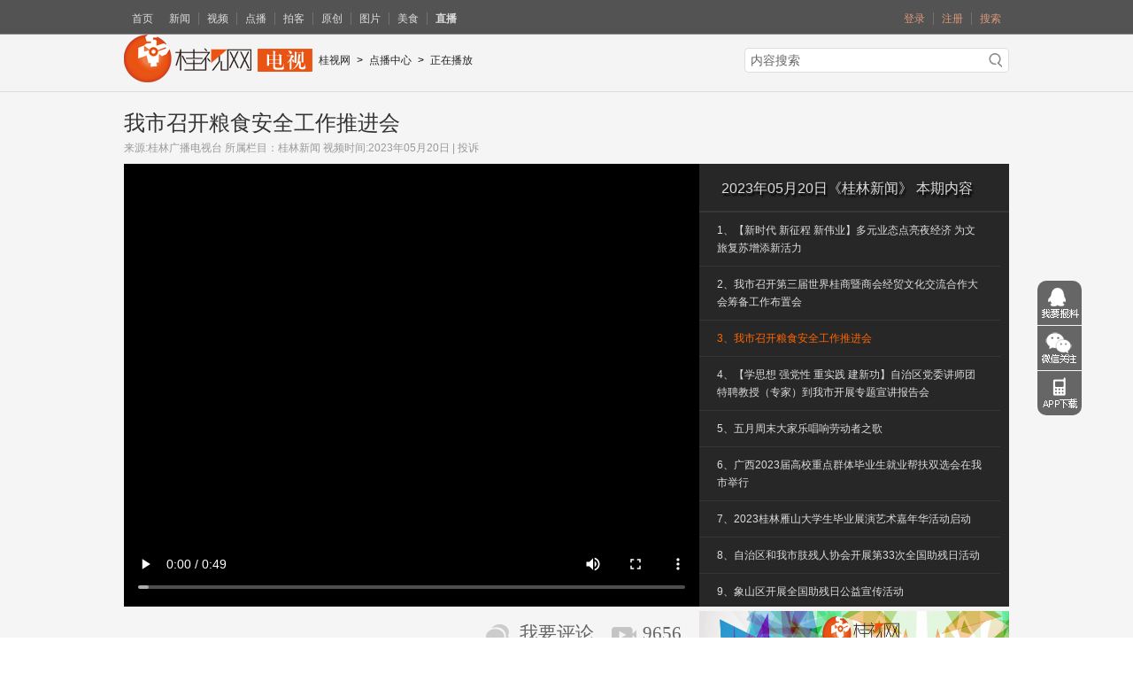

--- FILE ---
content_type: text/html
request_url: https://tv.gltvs.com/202305/202305201828491a78e1235f834a27_2.shtml
body_size: 26801
content:
<!DOCTYPE html PUBLIC "-//W3C//DTD XHTML 1.0 Transitional//EN" "https://www.w3.org/TR/xhtml1/DTD/xhtml1-transitional.dtd">
<html xmlns="https://www.w3.org/1999/xhtml">
<head>
<meta http-equiv="Content-Type" content="text/html; charset=gb2312" />
<meta content="yes" name="apple-mobile-web-app-capable" />
<meta content="black-translucent" name="apple-mobile-web-app-status-bar-style" />
<meta content="telephone=yes" name="format-detection" />
<meta name="viewport" content="width=device-width,target-densitydpi=high-dpi,initial-scale=1.0, minimum-scale=1.0, maximum-scale=1.0, user-scalable=no"/>

<title>我市召开粮食安全工作推进会,桂林电视点播,桂视网,桂林视频新闻门户网站</title>
<meta content="桂林新闻 2023年05月20日《桂林新闻》 我市召开粮食安全工作推进会,桂林,桂林广播电视台,桂视网,柿子网,点播,电视点播,在线点播,电视节目,桂林广电,gltv,gltvs" name="keywords"/>
<meta name="description" content="" />
<meta name="shareimg" content="" />
<meta name="Author" content="GLTVS.com 桂视网"/>
<meta name="Copyright" content="桂视网 版权所有"/>
<link href="/source.gltvs.com/css/tvPlay.css?rand=0003" rel="stylesheet" type="text/css" />
<link href="/source.gltvs.com/css/global_top_foot.css?rand=0003" rel="stylesheet" type="text/css" />
<link href="/source.gltvs.com/css/common.css" rel="stylesheet" />

<link rel="stylesheet" href="/source.gltvs.com/ui/css/view/basic_news.css" />
<link rel="stylesheet" href="/source.gltvs.com/ui/css/view/dialog.css" />

<script type="text/javascript" src="/source.gltvs.com/js/jquery-1.8.3.min.js"></script>
<script type="text/javascript" src="/source.gltvs.com/js/jquery.jsonp.js"></script>

<script type="text/javascript" src="/source.gltvs.com/js/zzsc.js"></script>


<script type="text/javascript" src="/source.gltvs.com/ckplayer/offlights.js"></script>
<script type="text/javascript" src="/source.gltvs.com/ckplayer/ckplayer.js?time=new Date()" charset="utf-8"></script>
<script type="text/javascript" src="/source.gltvs.com/ckplayer/ckplayergltvs.js?time=new Date()" charset="utf-8"></script>

 <link href="/js/mui/css/mui.min.css" rel="stylesheet" media="screen and (max-width: 1000px)" />
 <script type="text/javascript" src="/js/mui/js/mui.min.js"></script>

<script language="javascript" type="text/javascript"> 
    
    // 页面加载
    function webOnload() {
        var deaultLink = "";
        if (deaultLink.indexOf("$htmlformat") < 0 && deaultLink != "") {
            window.location.href = deaultLink;
        }
    } 
</script> 
</head>

<body onload="webOnload();">
<div style="display:none;">
<img src="http://www.gltvs.com/images/logo.jpg" />
</div>

    <div class="show-pc">
<div class="show-pc">
<div class="topNav">
  <div class="tNmain"> 
      <span><a class="nn" href="https://msg.gltvs.com" target="_blank">登录</a><a href="https://msg.gltvs.com/Register.aspx" target="_blank">注册</a><a href="http://c.gltvs.com/SearchCenter.aspx" target="_blank">搜索</a></span> 
      <a class="nn" href="http://www.gltvs.com" target="_blank">首页</a><a class="nn" href="http://news.gltvs.com" target="_blank">新闻</a><a href="http://v.gltvs.com" target="_blank">视频</a><a href="http://tv.gltvs.com/" target="_blank">点播</a><a href="http://v.gltvs.com/files/paike.shtml" target="_blank">拍客</a><a href="http://v.gltvs.com/files/yuanchuang.shtml" target="_blank">原创</a><a href="http://img.gltvs.com/" target="_blank">图片</a><a href="http://tv.gltvs.com/files/chufang.shtml" target="_blank">美食</a><a href="http://4g.gltvs.com" target="_blank"><strong>直播</strong></a>
  </div>
</div>
</div> 
        </div>

<div class="showPhone">
    <header class="mui-bar mui-bar-nav header-bar">
        <h1 class="mui-title">桂视网</h1>
        <a class="search" href="https://c.gltvs.com/SearchCenter.aspx"><span class="mui-icon mui-icon-search mui-pull-right"></span></a>
    </header>
    <nav class="mui-bar mui-bar-tab js_links">
        <a class="mui-tab-item" data-href="http://m.gltvs.com/News/">
            <span class="mui-icon mui-icon-chatboxes"></span>
            <span class="mui-tab-label">新闻</span>
        </a>
        <a class="mui-tab-item" data-href="http://m.gltvs.com/tvs/">
            <span class="mui-icon mui-icon-videocam"></span>
            <span class="mui-tab-label">点播</span>
        </a>                
        
        <a class="mui-tab-item js_mediaList" data-href="http://m.gltvs.com/imgs/">
            <span class="mui-icon mui-icon-image"></span>
            <span class="mui-tab-label">图文</span>
        </a>

        <a class="mui-tab-item mui-active" data-href="https://msg.gltvs.com/">
            <span class="mui-icon  mui-icon-person"></span>
            <span class="mui-tab-label">我</span>
        </a>
    </nav>
    <div id="sliderSegmentedControl" class="tabSlider mui-segmented-control mui-segmented-control-inverted">
        <a class="mui-control-item logo-link" href="javascript:;">
            <img class="logo" src="/images/桂视网logo.png" alt="">
        </a>
        <div class="links js_links">
            <a class="mui-control-item mui-active" data-href="http://m.gltvs.com/">
                首页
            </a>
            <a class="mui-control-item" data-href="http://m.gltvs.com/News/">
                新闻
            </a>
            <a class="mui-control-item" data-href="http://m.gltvs.com/tvs/">
                点播
            </a>
            <a class="mui-control-item" data-href="http://m.gltvs.com/video/">
                视频
            </a>
            <a class="mui-control-item" data-href="http://4g.gltvs.com/">
                直播
            </a>

<!--
 <a class="mui-control-item" data-href="http://m.gltvs.com/qingzi/">
                亲子
            </a>
            <a class="mui-control-item" data-href="http://v.gltvs.com/files/zhibo.shtml">
                历史直播
            </a>

            <a class="mui-control-item" data-href="http://m.gltvs.com/xianqu/">
                县区
            </a>
 	<a class="mui-control-item" data-href="http://m.gltvs.com/meishi/">
                美食
            </a>
-->
            <a class="mui-control-item" data-href="http://m.gltvs.com/zhuanti/">
                专题
            </a>
           
           
            <a class="mui-control-item" data-href="http://m.gltvs.com/imgs/">
                图说
            </a>
            <a class="mui-control-item" data-href="http://img.gltvs.com/files/img_zhuchiren.shtml">
                主持人
            </a>
<!--
            <a class="mui-control-item" data-href="http://news.gltvs.com/2019TDGG/">
                停电公告
            </a>
-->
        </div>

    </div>

   

 <script type="text/javascript">
			
             mui(".js_links").on('tap','a',function(){
				 var url = this.getAttribute("data-href");
                 mui.openWindow({
                     url:url
                 });
             })

 </script>
</div>
<div class="topBar">
  <div class="tBmain"> <span class="tlogo"> <a href="http://tv.gltvs.com" target="_blank" title="桂视网电视点播"><img src="/images/biao_03.png" alt="桂视网电视频道"></a> </span> <span class="tpath"> <a href="http://www.gltvs.com">桂视网</a>><a href="http://tv.gltvs.com">点播中心</a>><a>正在播放</a></span>
    <div  class="tsearchPC" id="tsearchPC">
       <form id="form_search"  target="_blank" action="https://c.gltvs.com/SearchCenter.aspx" method="post" >
        <input name="searchvalue" id="srk" class="searchPC-box" value="内容搜索" title="" type="text" onFocus="if( this.value=='内容搜索' ){this.value=''}" onBlur="if( this.value=='' ){this.value='内容搜索'}"/>        
        <input id="searchPC-btn" class="searchPC-btn" value="" title="搜索" type="submit"/>
      </form>
    </div>
  </div>
</div> 
<div class="v_banner" style="width:100%; text-align:center; display:none;">
<a href="#" target="_blank" title="">
<img src="http://news.gltvs.com/UploadFile/2015/08/635745410628090923.gif" width="1000" height="90">
</a>
</div>

<div class="videoPlayBox">
  <div class="videoPlay">    
    <div class="info">
      <h1>我市召开粮食安全工作推进会</h1>
      <p> 来源:桂林广播电视台 所属栏目：<a href="/files/VedioList_guilinNews.shtml" target="_blank">桂林新闻</a> 视频时间:2023年05月20日 | <a href="#" target="_self" onclick="TouSuClick('1a78e123-5f83-4a27-ae80-8e7f7e5cbe6b')"title="投诉">投诉</a></p>
    </div>
    <div id="a1" class="video" style="display:none;"> 
      <!--插入视频--> 
    </div>
    <div class="videoCom">
      <div class="tj">2023年05月20日《桂林新闻》 本期内容</div>
      <ul>
       <!--导读内容-->
        <li><a href='202305201828491a78e1235f834a27.shtml' title='【新时代 新征程 新伟业】多元业态点亮夜经济 为文旅复苏增添新活力'  class="">1、【新时代 新征程 新伟业】多元业态点亮夜经济 为文旅复苏增添新活力</a></li><li><a href='202305201828491a78e1235f834a27_1.shtml' title='我市召开第三届世界桂商暨商会经贸文化交流合作大会筹备工作布置会'  class="">2、我市召开第三届世界桂商暨商会经贸文化交流合作大会筹备工作布置会</a></li><li><a href='202305201828491a78e1235f834a27_2.shtml' title='我市召开粮食安全工作推进会'  class="cur">3、我市召开粮食安全工作推进会</a></li><li><a href='202305201828491a78e1235f834a27_3.shtml' title='【学思想 强党性 重实践 建新功】自治区党委讲师团特聘教授（专家）到我市开展专题宣讲报告会'  class="">4、【学思想 强党性 重实践 建新功】自治区党委讲师团特聘教授（专家）到我市开展专题宣讲报告会</a></li><li><a href='202305201828491a78e1235f834a27_4.shtml' title='五月周末大家乐唱响劳动者之歌'  class="">5、五月周末大家乐唱响劳动者之歌</a></li><li><a href='202305201828491a78e1235f834a27_5.shtml' title='广西2023届高校重点群体毕业生就业帮扶双选会在我市举行'  class="">6、广西2023届高校重点群体毕业生就业帮扶双选会在我市举行</a></li><li><a href='202305201828491a78e1235f834a27_6.shtml' title='2023桂林雁山大学生毕业展演艺术嘉年华活动启动'  class="">7、2023桂林雁山大学生毕业展演艺术嘉年华活动启动</a></li><li><a href='202305201828491a78e1235f834a27_7.shtml' title='自治区和我市肢残人协会开展第33次全国助残日活动'  class="">8、自治区和我市肢残人协会开展第33次全国助残日活动</a></li><li><a href='202305201828491a78e1235f834a27_8.shtml' title='象山区开展全国助残日公益宣传活动'  class="">9、象山区开展全国助残日公益宣传活动</a></li><li><a href='202305201828491a78e1235f834a27_9.shtml' title='七星区：保护母亲河 河长在行动'  class="">10、七星区：保护母亲河 河长在行动</a></li><li><a href='202305201828491a78e1235f834a27_10.shtml' title='象山区持续开展垃圾分类宣传志愿服务活动'  class="">11、象山区持续开展垃圾分类宣传志愿服务活动</a></li>
      </ul>
    </div>
    <div class="clear"></div>
    <div class="tie-share">
         <div class="bdsharebuttonbox"><a href="#" class="bds_more" data-cmd="more"></a><a href="#" class="bds_tsina" data-cmd="tsina" title="分享到新浪微博"></a><a href="#" class="bds_weixin" data-cmd="weixin" title="分享到微信"></a><a href="#" class="bds_qzone" data-cmd="qzone" title="分享到QQ空间"></a><a href="#" class="bds_tqq" data-cmd="tqq" title="分享到腾讯微博"></a><a href="#" class="bds_tieba" data-cmd="tieba" title="分享到百度贴吧"></a><a href="#" class="bds_copy" data-cmd="copy" title="分享到复制网址"></a></div>
<script>window._bd_share_config = { "common": { "bdSnsKey": {}, "bdText": "", "bdMini": "2", "bdMiniList": false, "bdPic": "", "bdStyle": "1", "bdSize": "24" }, "share": {}, "image": { "viewList": ["tsina", "weixin", "qzone", "tqq", "tieba", "copy"], "viewText": "分享到：", "viewSize": "16" }, "selectShare": { "bdContainerClass": null, "bdSelectMiniList": ["tsina", "weixin", "qzone", "tqq", "tieba", "copy"] } }; with (document) 0[(getElementsByTagName('head')[0] || body).appendChild(createElement('script')).src = 'https://bdimg.share.baidu.com/static/api/js/share.js?v=89860593.js?cdnversion=' + ~(-new Date() / 36e5)];
</script> 
     
      <div class="tie-top"> <a class="icon-tie" target="_self" href="#reMessage" title="我要评论">我要评论</a> <a class="icon-bofang" title="播放数" id="ajaxpv"></a> </div>
    </div>
    <div class="tie-ad"><a href="http://www.gltvs.com" target="_blank" title=""><img src="/images/test_banner764x90.jpg"></a>

 </div>
    <div class="clear"></div>
  </div>
</div>
<div class="mainContent">
  <div class="mC_left">
    <h4>往期节目</h4>
    <div class="pList">
      <ul>
         <li><a href="/202305/202305191851487a6110e986c24886.shtml" target="_self" title="2023年05月19日"><img src="/UploadFile/2024/12/638709895166799532_s.jpg" alt="2023年05月19日"></a>
    <p><a href="/202305/202305191851487a6110e986c24886.shtml" target="_self" title="2023年05月19日">2023年05月19日</a></p>
</li><li><a href="/202305/202305181822382b7b29215573497d.shtml" target="_self" title="2023年05月18日"><img src="/UploadFile/2024/12/638709895287717500_s.jpg" alt="2023年05月18日"></a>
    <p><a href="/202305/202305181822382b7b29215573497d.shtml" target="_self" title="2023年05月18日">2023年05月18日</a></p>
</li><li><a href="/202305/20230517165356717b125c574d4d73.shtml" target="_self" title="2023年05月17日"><img src="/UploadFile/2023/05/638199432034394531_s.jpg" alt="2023年05月17日"></a>
    <p><a href="/202305/20230517165356717b125c574d4d73.shtml" target="_self" title="2023年05月17日">2023年05月17日</a></p>
</li><li><a href="/202305/2023051618515066f0d358ffe540a7.shtml" target="_self" title="2023年05月16日"><img src="/UploadFile/2024/12/638709895525266328_s.jpg" alt="2023年05月16日"></a>
    <p><a href="/202305/2023051618515066f0d358ffe540a7.shtml" target="_self" title="2023年05月16日">2023年05月16日</a></p>
</li><li><a href="/202305/20230515175445a91effd78fd941de.shtml" target="_self" title="2023年05月15日"><img src="/UploadFile/2023/05/638197731476103515_s.png" alt="2023年05月15日"></a>
    <p><a href="/202305/20230515175445a91effd78fd941de.shtml" target="_self" title="2023年05月15日">2023年05月15日</a></p>
</li>
      </ul>
    </div>



        
    <div class="pinglun" id="reMessage" rel="1a78e123-5f83-4a27-ae80-8e7f7e5cbe6b">		
        
    <div class="commentBox">
        <div class="commentTextareaTitle cf">
            <span class="w-rightBox">
                <span class="w-com"><span class="w-num" id="ajaMsg2">0</span><span class="w-txt"><a  id="gengtieID" href="#" target="_blank">条评论</a></span></span>
                <span class="w-line">/</span><span class="w-reply"><span class="w-num"  id="ajaxpv2">0</span><span class="w-txt">人参与</span></span>
            </span>
            <div class="fl">
                <span class="w-tips">网友评论</span>
                <span class="w-tips phoneNone">｜</span>
                <a href="https://msg.gltvs.com/gtgl.html" target="_blank" class="w-tips phoneNone">评论规则</a>
            </div>
        </div>
        <textarea class="commentArea"  cols="30" rows="10"  ID="TextBox_Message" placeholder="文明上网，不传谣言，登录评论！"></textarea>
        <div class="replySec cf">
            <div class="faceList">
                <div class="faceIconWrap">
                    <a href="#faceList" class="toggleImg J_toggleImg">
                        <img style="float:left;" src="http://www.gltvs.com/face/0.gif" alt="">
                        <i></i>
                    </a>
                </div>

            </div>
            <a class="replyLink js_replyLink">发表评论</a>
        </div>
        <div class="commentTextareaUser">
            <a href="#" class="w-name js_guishiAccount">一键登录&nbsp;</a>
            <a href="https://msg.gltvs.com/Register.aspx" target="_blank" class="js_registry">注册帐号</a>
        </div>       
    </div>
    <div id="js_faceIcons" class="clearfix hidden faceIcons">
    <a href='#faceList' onclick="insertCode('[img50]')" target="_self"><img src='http://www.gltvs.com/face/50.gif' alt='' /></a>
    <a href='#faceList' onclick="insertCode('[img51]')" target="_self"><img src='http://www.gltvs.com/face/51.gif' alt='' /></a>
    <a href='#faceList' onclick="insertCode('[img52]')" target="_self"><img src='http://www.gltvs.com/face/52.gif' alt='' /></a>
    <a href='#faceList' onclick="insertCode('[img53]')" target="_self"><img src='http://www.gltvs.com/face/53.gif' alt='' /></a>
    <a href='#faceList' onclick="insertCode('[img54]')" target="_self"><img src='http://www.gltvs.com/face/54.gif' alt='' /></a>
    <a href='#faceList' onclick="insertCode('[img55]')" target="_self"><img src='http://www.gltvs.com/face/55.gif' alt='' /></a>
    <!--<a href='#faceList' onclick="insertCode('[img56]')" target="_self"><img src='http://www.gltvs.com/face/56.gif' alt='' /></a>
    <a href='#faceList' onclick="insertCode('[img57]')" target="_self"><img src='http://www.gltvs.com/face/57.gif' alt='' /></a>-->
    <a href='#faceList' onclick="insertCode('[img58]')" target="_self"><img src='http://www.gltvs.com/face/58.gif' alt='' /></a>
    <a href='#faceList' onclick="insertCode('[img59]')" target="_self"><img src='http://www.gltvs.com/face/59.gif' alt='' /></a>

    <a href='#faceList' onclick="insertCode('[img60]')" target="_self"><img src='http://www.gltvs.com/face/60.gif' alt='' /></a>
    <a href='#faceList' onclick="insertCode('[img61]')" target="_self"><img src='http://www.gltvs.com/face/61.gif' alt='' /></a>
    <!--<a href='#faceList' onclick="insertCode('[img62]')" target="_self"><img src='http://www.gltvs.com/face/62.gif' alt='' /></a>-->
    <a href='#faceList' onclick="insertCode('[img63]')" target="_self"><img src='http://www.gltvs.com/face/63.gif' alt='' /></a>
    <a href='#faceList' onclick="insertCode('[img64]')" target="_self"><img src='http://www.gltvs.com/face/64.gif' alt='' /></a>
    <a href='#faceList' onclick="insertCode('[img65]')" target="_self"><img src='http://www.gltvs.com/face/65.gif' alt='' /></a>
    <!--<a href='#faceList' onclick="insertCode('[img66]')" target="_self"><img src='http://www.gltvs.com/face/66.gif' alt='' /></a>-->
    <a href='#faceList' onclick="insertCode('[img67]')" target="_self"><img src='http://www.gltvs.com/face/67.gif' alt='' /></a>
    <!--<a href='#faceList' onclick="insertCode('[img68]')" target="_self"><img src='http://www.gltvs.com/face/68.gif' alt='' /></a>-->
    <a href='#faceList' onclick="insertCode('[img69]')" target="_self"><img src='http://www.gltvs.com/face/69.gif' alt='' /></a>
    <a href='#faceList' onclick="insertCode('[img70]')" target="_self"><img src='http://www.gltvs.com/face/70.gif' alt='' /></a>
</div>

<script src="/source.gltvs.com/ui/scripts/view/dialog.js"></script>
<script src="/source.gltvs.com/ui/scripts/md5.js"></script>
<script>
    
    function ShowLoginForm() {
        $.DialogBySHF.Dialog({ Width: 380, Height: 350, Title: "桂视网登陆", URL: 'https://msg.gltvs.com/popLogin.aspx?sURL=' + location.href });
    }


    $(document).on("click",".js_guishiAccount", function (e) {
        e.stopPropagation();
        e.preventDefault();
        
        ShowLoginForm();
    });


    $(document).on("click", ".J_toggleImg", function (e) {
        e.stopPropagation();
        e.preventDefault();
        var iconsObj = $("#js_faceIcons");
        var posL = $(this).offset().left, posT = $(this).offset().top;
        iconsObj.css({
            top: posT + 25,
            left: posL + 5
        }).toggleClass("hidden");
        if (!iconsObj.hasClass("hidden")) {
            $(document).on("click", function () {
                iconsObj.addClass("hidden");
            });
        }

    });

    //提交内容
    $(document).on("click", ".js_replyLink", function (e) {
        var el = $(this), iconsObj = $("#js_faceIcons");
        var _TextBox_Message = el.closest(".replySec").prev()[0]; // 取出文本 
        
        var id = "0";//取出回复ID
        
        if (_TextBox_Message.value.length < 4) {

            alert("楼留言内容长度不够");
            return;
        }

        if (!window.confirm('确定提交评论吗？')) {
            return false;
        } else {
            post(id, _TextBox_Message.value);
            return true;
        }
    });

    //提交数据
    function post(reid, value) {
        var sourceID = $("#reMessage").attr("rel");
        var hash = str_md5(reid + sourceID + value);
         
        var url = "https://msg.gltvs.com/Ashx/SaveMessage.ashx?sourceID=" + sourceID + "&reid=" + reid + "&value=" + value + "&hash=" + hash;
        $.ajax({
            type: "GET",
            url: url,
            dataType: "jsonp",
            jsonp: "callback",
            jsonpCallback: "callbackHandler",
            "success": function (json) {
                if (json.code == 1) {
                    window.location.href = "https://msg.gltvs.com/view.aspx?id=" + sourceID;
                        return true;
                } else if (json.code == -2) {
                    // 显示登录对话框
                    ShowLoginForm();
                    //alert(json.msg);
                }
                else {
                    alert(json.msg);
                }
            },
            "error": function (d, msg) {
                alert(msg);
            }

        });
    }


    // 表情插入
    function insertCode(imgIndex) {

        var _TextBox_Message = document.getElementById("TextBox_Message"); // 取出文本

        if (_TextBox_Message.value != "") {


            _TextBox_Message.value = _TextBox_Message.value + imgIndex;


        } else {
            _TextBox_Message.value = imgIndex;
        }
    }

 //判断是否登录，登录则显示名称
    function GetLoginINFO() {
        var sourceID = $("#reMessage").attr("rel");
       
        var url = "https://msg.gltvs.com/Ashx/GetLoginUser.ashx?sourceID=" + sourceID;
        $.ajax({
            type: "GET",
            url: url,
            dataType: "jsonp",
            jsonp: "callback",
            jsonpCallback: "callbackHandler",
            "success": function (json) {
                if (json.code == 1) {
                    // 登录
                    $(".js_guishiAccount").hide();
                    $(".js_registry").attr("href","https://msg.gltvs.com/UserInfo/UserInfo.aspx");
                    $(".js_registry").html(json.msg);
                    return true;
                } 
                else {
                    //alert(json.msg);
                }
            },
            "error": function (d, msg) {
                //alert(msg);
            }

        });
    }
   
 GetLoginINFO();
</script>
 
    </div>
    
  </div>
  <div class="mC_right">
  
  <div class="jjtitle"> <a href="#" target="_blank">栏目信息</a> </div>
  <div class="jjinfo">    
      <h2>桂林新闻</h2> 
<p><span>简介：</span>
桂林新闻是我市社会、政治、经济、文化发展的一个电视新闻橱窗，主要以时政新闻为主。桂林新闻是我市社会、政治、经济、文化发展的一个电视新闻橱窗，主要以时政新闻为主。<a href="http://tv.gltvs.com/files/VedioList_guilinNews.shtml" title="点击查看更多新闻">更多新闻...</a></p> 
<p><span><a href="http://news.gltvs.com/202105/2021053109433271310c38b55944e5.shtml" target="_blank" title="桂林新闻">点击查看《节目播出时间表》</a></span></p> 
<p><span>联系电话：</span>18907831000</p>


  </div>
  
  <div class="mC_title">热播排行</div>
  <div class="paihang">
  <ul>
     <li><span class="red">1</span><a href='http://tv.gltvs.com/' target='_self' title='2025年12月23日《桂林新闻》'>2025年12月23日《桂林新闻》</a></li>
<li><span class="red">2</span><a href='http://tv.gltvs.com/' target='_self' title='2025年12月27日《桂林新闻》'>2025年12月27日《桂林新闻》</a></li>
<li><span class="red">3</span><a href='http://tv.gltvs.com/' target='_self' title='2025年12月28日《桂林新闻》'>2025年12月28日《桂林新闻》</a></li>
<li>4<a href='http://tv.gltvs.com/' target='_self' title='2025年12月31日《桂林新闻》'>2025年12月31日《桂林新闻》</a></li>
<li>5<a href='https://tv.gltvs.com/' target='_self' title='2025年12月30日《桂林新闻》'>2025年12月30日《桂林新闻》</a></li>
<!--
<li>6<a href='http://tv.gltvs.com/' target='_self' title='2025年12月29日《桂林新闻》'>2025年12月29日《桂林新闻》</a></li>
<li>7<a href='http://tv.gltvs.com/' target='_self' title='2026年01月03日《桂林新闻》'>2026年01月03日《桂林新闻》</a></li>
<li>8<a href='http://tv.gltvs.com/' target='_self' title='2026年01月04日《桂林新闻》'>2026年01月04日《桂林新闻》</a></li>
<li>9<a href='http://tv.gltvs.com/' target='_self' title='2025年12月26日《桂林新闻》'>2025年12月26日《桂林新闻》</a></li>
<li>10<a href='http://tv.gltvs.com/' target='_self' title='2026年01月01日《桂林新闻》'>2026年01月01日《桂林新闻》</a></li>
-->



  </ul>
  
  </div>
  
   <div class="mC_ad">
    <div style="text-align:center;margin-bottom:5px;">
    <div style="margin:auto;width:150px;margin-bottom:2px;border:1px solid #905a3d;background-color:#905a3d;color:white;">扫码转发</div>
    <img id="imageId" style="width:150px; " src="" />
</div>
<script type="text/javascript">
          var url = window.location.href;
          document.getElementById("imageId").src = "https://msg.gltvs.com/ashx/qrcode.ashx?id=" + url;

</script>
  </div>

  </div>
  <div class="clear"></div>
</div>
<div class="footer">
  <div class="copy">
    <p> <a href="http://www.gltvs.com/About/About.shtml">关于我们</a>| <a href="http://www.gltvs.com/About/Ad.shtml">广告服务</a>| <a href="http://www.gltvs.com/About/trust.shtml">免责声明</a>| <a href="http://www.gltvs.com/About/Copyright.shtml">版权声明</a>| <a href="http://www.gltvs.com/About/Contact.shtml">联系我们</a>| <a href="#">意见反馈</a> </p>
    <p>桂林广播电视台融媒体部 Copyright &copy; 2014 Gltvs.com Inc. All Rights Reserved. </p>
    
    <script charset="UTF-8" id="LA_COLLECT" src="//sdk.51.la/js-sdk-pro.min.js"></script> <script>LA.init({id: "JjzA8yCw04uTcy4Y",ck: "JjzA8yCw04uTcy4Y"})</script>
<a target="_blank" title="51la网站统计" href="https://v6.51.la/s/btn3kB18bTKVhhP"><img src="https://sdk.51.la/icon/4-1.png"></a>
  </div>
</div>
<div id="top"></div>
 <script language="javascript" type="text/javascript">
     // 视频
     playMovie('glxw/2023/05/g052003.mp4', '', '', '', '', '', '202305201828491a78e1235f834a27_10.shtml');

     // 计数
     getClickCount2('ajaxpv', '90BC2A5250D71E66', '1a78e123-5f83-4a27-ae80-8e7f7e5cbe6b', '2023年05月20日《桂林新闻》');
     getMsgCount2('ajaMsg', '1a78e123-5f83-4a27-ae80-8e7f7e5cbe6b');
 </script>

    <script type="text/javascript" src="https://res.wx.qq.com/open/js/jweixin-1.6.0.js"></script>
    <script type="text/javascript" src="/source.gltvs.com/js/weixinShare.js?rand=003"></script>
</body>
</html>



--- FILE ---
content_type: text/html; charset=gb2312
request_url: https://msg.gltvs.com/Ashx/GetLoginUser.ashx?sourceID=1a78e123-5f83-4a27-ae80-8e7f7e5cbe6b&callback=callbackHandler&_=1767764828033
body_size: 275
content:
callbackHandler({"code":0,"msg":"未登录！"})

--- FILE ---
content_type: text/html; charset=gb2312
request_url: https://msg.gltvs.com/Ashx/AccessCount.ashx?type=90BC2A5250D71E66&id=1a78e123-5f83-4a27-ae80-8e7f7e5cbe6b&title=2023%C4%EA05%D4%C220%C8%D5%A1%B6%B9%F0%C1%D6%D0%C2%CE%C5%A1%B7&callback=jQuery183031924268107670795_1767764827171&_=1767764828675
body_size: 288
content:
jQuery183031924268107670795_1767764827171({"msg":"9656"})

--- FILE ---
content_type: text/html; charset=gb2312
request_url: https://msg.gltvs.com/Ashx/GetMsgCount.ashx?id=1a78e123-5f83-4a27-ae80-8e7f7e5cbe6b&callback=jQuery183031924268107670795_1767764827172&_=1767764828676
body_size: 285
content:
jQuery183031924268107670795_1767764827172({"msg":"0"})

--- FILE ---
content_type: text/html
request_url: https://a.gxxw.com/js/clientData.html
body_size: 1006
content:
<!DOCTYPE html><html lang="en"><head><meta charset="UTF-8"></head><body><script>
(function(){var c={getTopDomain:function(){try{var e=(location.hostname+"/").match(/[\w-]+\.(com|info|net|org|me|mobi|us|biz|xxx|ca|mx|tv|ws|am|asia|at|be|bz|cc|co|de|nom|es|eu|fm|fr|gs|firm|gen|ind|in|it|jobs|jp|ms|nl|nu|se|tc|tk|idv|tw|vg|gov|cn)(\.(cn|hk|jp|tw|kr|mo|uk|ag|es|co|nz|in|br|bz|mx))*\//ig);if(e){if(0<e.length){return e[0].substr(0,e[0].length-1);}}else{return !1;}}catch(f){setTimeout(arguments.callee,0);return;}},hname:(function(){return document.location.hostname;}),isLocalStorage:(function(){try{return !!window.localStorage;}catch(f){return false;}})(),dataDom:null,initDom:function(){if(!this.dataDom){try{this.dataDom=document.createElement("input");this.dataDom.type="hidden";this.dataDom.style.display="none";this.dataDom.addBehavior("#default#userData");var h=document.body;h.insertBefore(this.dataDom,h.firstChild);var f=new Date();f.setDate(f.getDate()+365);this.dataDom.expires=f.toUTCString();}catch(e){return false;}}return true;},set:function(e,h){if(this.isLocalStorage){window.localStorage.setItem(e,h);}else{try{if(this.initDom()){this.dataDom.load(this.hname());this.dataDom.setAttribute(e,h);this.dataDom.save(this.hname());}}catch(g){return false;}}},get:function(e){if(this.isLocalStorage){return window.localStorage.getItem(e);}else{try{if(this.initDom()){this.dataDom.load(this.hname());return this.dataDom.getAttribute(e);}}catch(g){return false;}}}};var a=[];var b=document.cookie.replace(/(?:(?:^|.*;\s*)bfdid\s*\=\s*([^;]*).*$)|^.*$/,"<script>");b&&a.push(b);b=c.get("bfdid");b&&a.push(b);function d(e){var f=new Date();f.setFullYear(f.getFullYear()+3);document.cookie="bfdid="+e+";expires="+f.toUTCString()+";path=/;domain="+c.hname();c.set("bfdid",e);return;}if(window.postMessage){window.top.postMessage(a.join("&"),"*");if(window.addEventListener){window.addEventListener("message",function(f){d(f.data);},false);}else{window.attachEvent("onmessage",function(f){d(f.data);});}}else{if(location.hash){d(location.hash.slice(1));}window.name=a.join("&");}})();
</script></body></html>

--- FILE ---
content_type: text/html; charset=utf-8
request_url: https://a.gxxw.com/probes/2.0/input/UserAction/?actionname=StdID&appkey=e3506fdb8d6a371283bb572c24e022f2&bfdid=1&random=1767764830903&callback=window.__JSONPCallBack_670e7dd655e03
body_size: 80
content:
window.__JSONPCallBack_670e7dd655e03("91e760d819b1baa5000026a9000046d9695df356")

--- FILE ---
content_type: text/css
request_url: https://tv.gltvs.com/source.gltvs.com/css/tvPlay.css?rand=0003
body_size: 11086
content:
@charset "utf-8";
/* CSS Document */

.videoPlayBox { width:100%; background:#f5f5f5;}
.videoPlay { width:1000px; margin:0 auto; padding:20px 0 10px 0;}
.info { width:100%; float:left; margin-bottom:5px;}
.info h1 { line-height: 30px;font-size: 24px;font-weight: normal;font-family: 'microsoft yaHei', '微软雅黑', arial;color: #333;}
.info p { line-height:26px; font-size:12px; color:#999;}
.info p a:link { color:#999;} 
.video {width: 650px; height: 500px; float:left; background:#000;}
.videoCom { width:350px; float:right; background:#272727; height:500px; overflow:hidden;}
.videoCom .tj { width:100%; height:50px; line-height:50px; font-size:16px; font-family: 'microsoft yaHei', '微软雅黑', arial; color:#ddd; text-shadow:2px 3px 2px #000; text-indent:25px; border-bottom:2px #363636 solid; padding-top:3px;}
.videoCom ul { width:345px;height:430px; OVERFLOW-X: hidden;OVERFLOW-Y: auto;}
.videoCom li { width:300px; padding:10px 20px; border-bottom:1px #363636 solid; line-height:20px; display:block; background:#272727;}
.videoCom li:hover { background:#1d1d1d;}
.videoCom li a { color:#ddd; font-size:12px; text-decoration:none;}
.videoCom li .cur { color:#F60}

.tie-share  { width:650px; float: left; padding-top:15px;  }
.bdsharebuttonbox { float:left;}
.tie-top { float:right; margin-top:3px; padding-right:20px;} 
.icon-tie { cursor: pointer; display: block; height: 30px; float: left; background: url(../images/icon-01.png) no-repeat 0 -89px; padding-left: 38px; font: 21px/25px georgia; color: #666; padding-right: 20px; }
.icon-tie:hover { background-position: 0 -29px; color: #e95313; text-decoration: none; }
.icon-bofang { cursor: pointer; display: block; height: 30px; float: left; background: url(../images/icon-01.png) no-repeat 0 -153px; padding-left: 35px; font: 21px/25px georgia; color: #666;}
.icon-bofang:hover { background-position: 0 -182px; color: #e95313; text-decoration: none; }

.tie-ad { width:350px; float:right; margin-top:5px;}
.tie-ad img { width:350px; height:50px;}


.mainContent { width: 1000px; margin:0 auto; padding-top: 20px; }
.mC_left { width:660px; float:left;}
.mC_left h4 { font-size:16px; font-family: 'microsoft yaHei', '微软雅黑', arial; text-indent:8px; color:#333; line-height:30px; height:30px; border-bottom:2px #ddd solid; width:100%; float:left;}
.pList { width: 100%; margin-top:15px; float:left;}
.pList li { width:120px; float:left; margin-right:6px; margin-left:6px; margin-bottom:10px; height:120px;}
.pList p { width:100%; line-height:18px; height:18px; padding-top:3px; overflow:hidden; text-align:center;}
.pList p a { font-size:12px; color:#333; font-family:arial; }
.pList img { width:120px; height:96px; border:0;}


.jjtitle { width:100%; border-bottom:2px #ddd solid; height:30px; float:left; }
.jjtitle a { font-size:16px; color:#000; border-bottom:2px #e95313 solid; display:block; float:left; padding:0 5px; line-height:30px; height:30px; font-family:'Microsoft YaHei','微软雅黑'; }

.jjinfo { width:290px;background: #f2f2f2; float:left;
padding:15px;border-top: 1px solid #ebebeb;border-bottom: 1px solid #ebebeb;font-size: 12px; line-height:20px; margin-top:15px; margin-bottom:20px; color:#666}
.jjinfo h2 { font-size:16px; font-family:'Microsoft YaHei','微软雅黑'; color:#333; padding-bottom:10px;}
.jjinfo p { padding-bottom:3px;}
.jjinfo span { color:#999;}


.mC_right { width:320px; float:right;}
.mC_right .mC_title { width:100%; float:left; height:30px; line-height:30px; background:#eee; color:#333; font-size:14px; text-indent:10px; font-family: 'microsoft yaHei', '微软雅黑', arial; }
.mC_right .paihang { width:100%; float:left; margin-top:5px;}
.paihang li{ line-height:30px; height:30px; border-bottom:1px #ddd solid; font-size:12px; font-style:italic; color:#666; overflow:hidden; font-family: arial; text-indent:10px;}
.paihang li a { font-size:12px; color:#333; font-style:normal; padding-left:10px;}
.paihang li a:hover { color:#C00; text-decoration:none; font-weight:bold;}
.paihang li .red { font-size:14px; color:#C00; font-weight:bold;}
.mC_ad { width:100%; float:left; margin-top:20px;}
.mC_ad img { width:300px; border:0;}

.videoCom ul {
width:350px;
height:445px;
}

.showPhone {
  display: none; }

/*Modify*/
@media screen and (max-width:1000px) {
    .mainContent,.Content-left,.mC_left{width:100%;box-sizing:border-box;-webkit-box-sizing:border-box;-moz-box-sizing:border-box;}
    
    .mC_right{width:100%;}
  .videoPlay{width:100%;padding:80px 0 0 0;}
  .info{width:96%;padding:0 2% 2% 2%;}
   .video{width:65%;height:660px;}
   .videoCom{width:35%;height:660px;}
    .videoCom ul{width:100%;height:660px}
      .tie-share{width:98%;margin-left:2%}
   .tie-ad{display:none}
   .pList{box-sizing:border-box;-webkit-box-sizing:border-box;-moz-box-sizing:border-box;padding:0 10px 20px 0;}
   .pList li{width:20%;padding:1%;box-sizing:border-box;-webkit-box-sizing:border-box;-moz-box-sizing:border-box;margin:0;text-align:center;height:180px}
   .pList p{text-align:left;height:26px;}
   .pList img{width:100%;height:135px;}
   .videoCom .tj{display:none} 
   .info h1{font-size: 36px;line-height: 38px;margin-bottom: 5px;}
  .info p{font-size:16px;line-height: 30px;}
  .videoCom li{width:94%;padding:10px 3%}
  .videoCom li a{font-size:18px;}
  .mC_left h4{font-size:28px;padding:25px 0 10px 0;}
  .pList p a{font-size:18px;line-height:26px;}
    .jjinfo{width: 96%;  padding: 15px 2%;}
    .mC_ad{text-align: center;padding:20px 0;}


    .show-pc {
    display: none; }
    .showPhone {
    display: block; }
    .showPhone .header-bar {
      background-color: #de2900;
      box-shadow: none; }
      .showPhone .header-bar h1 {
        color: #fff; }
      .showPhone .header-bar .search {
        color: #fff; }
    .showPhone .slider {
      margin-top: 80px; }
      .showPhone .slider .mui-slider-item a {
        position: relative; }
        .showPhone .slider .mui-slider-item a .layer {
          position: absolute;
          bottom: 0;
          width: 100%;
          left: 0;
          color: #fff;
          background-color: rgba(0, 0, 0, 0.5);
          height: 40px;
          line-height: 40px;
          box-sizing: border-box;
          padding-left: 10px; }
      .showPhone .slider .mui-slider-indicator {
        text-align: right;
        padding-right: 10px;
        z-index: 999999; }
    .showPhone .tabSlider {
      height: 74px;
      line-height: 34px;
      width: 100%;
      top: 44px;
      position: fixed;
      background-color: #fff;
      left: 0;
      z-index: 999999999;
      -webkit-box-shadow: 0 1px 6px #ccc;
      box-shadow: 0 1px 6px #ccc;
      box-sizing: border-box; }
      .showPhone .tabSlider .mui-control-item {
        height: 36px;
        line-height: 34px;
        display: inline-table; }
        .showPhone .tabSlider .mui-control-item .logo {
          margin-top: 2px;
          vertical-align: top;
          width: 40%; }
        .showPhone .tabSlider .mui-control-item.mui-active, .showPhone .tabSlider .mui-control-item:hover, .showPhone .tabSlider .mui-control-item.active {
          color: #d62a21 !important;
          border-bottom: 2px solid #d62a21 !important;
          text-decoration: none; }
      .showPhone .tabSlider .logo-link {
        height: 72px;
        width: 20%;
        float: left; }
      .showPhone .tabSlider .links {
        float: left;
        width: 78%;
        margin-left: 2%; }
        .showPhone .tabSlider .links a {
          float: left;
          margin-right: 15px; }
}
@media screen and (max-width:768px) {
    .show-pc {
    display: none; }

    .videoPlay{width:100%;padding:75px 0 0 0;}
   .videoCom{width:100%;height:135px;overflow:hidden;overflow-y: auto;}
      .video{height:500px;width:100%;}
      .videoCom ul{height:100%;}
      .videoCom li{width:96%;padding:8px 2%;}
      .videoCom li:first-child,.videoCom li:nth-child(2){display:block} 
      .videoCom li:nth-child(2){border-bottom:none}
      /*.videoCom ul{height:135px;overflow:hidden;}*/
      .pList{height:405px;overflow:hidden}
       .pList li {width:33.3%; height: auto;padding:0 10px;text-align:left;box-sizing:border-box;-webkit-box-sizing:border-box;-moz-box-sizing:border-box;margin-bottom:25px;}
        
     .pList img{width:100%;  height: 150px;}
   .pList p a{font-size:20px;}
   .videoCom li a{font-size:18px;}

   .showPhone .tabSlider .mui-control-item .logo {
          margin-top: 2px;
          vertical-align: top;
          width: 50%; }
}

@media screen and (max-width:520px) {
    .show-pc {
    display: none; }

    .videoPlay{width:100%;padding:65px 0 0 0;}
     .video{ width:100%;height:360px;}
       .tie-top{display:none;} 
        .pList{height:365px;overflow:hidden}
       .pList img{ height: 130px;}

       .showPhone .tabSlider .mui-control-item .logo {
          margin-top: 2px;
          vertical-align: top;
          width: 60%; }
}
@media screen and (max-width:480px) {
    .show-pc {
    display: none; }

    .pList li {width:50%;height:100%;margin-bottom:10px;padding:2%;text-align:left;}
    .pList img{width:100%;height:100%}
    .video{height:350px;}
     .pList li {width:50%;height:100%;margin-bottom:10px;padding:2%;text-align:left;}
      .pList{height:415px;overflow:hidden}
    .pList img{width:100%;height: 150px;}
    .tie-top{display:none;}

     .info h1{font-size:26px;  line-height: 30px;}
    .info p{font-size:14px;line-height:20px;}
    .videoCom li a{font-size:16px;} 
     .mC_left h4{font-size:22px;padding: 10px 0;}
     .pList p a{font-size:16px;}
     .bdsharebuttonbox{width:100%}

     .showPhone .tabSlider .mui-control-item .logo {
          margin-top: 2px;
          vertical-align: top;
          width: 70%; }
}
@media screen and (max-width:400px) {
    .show-pc {
    display: none; }

      .pList{height:365px;overflow:hidden}
    .pList img{ height: 130px;}

    .showPhone .tabSlider .mui-control-item .logo {
          margin-top: 2px;
          vertical-align: top;
          width: 70%; }

}
@media screen and (max-width:320px) { 
    .show-pc {
    display: none; }

    .page a{padding:4px 8px;}
    .video{ height:250px;}
      .pList{height:315px;overflow:hidden}
    .pList img{ height: 110px;}

    .showPhone .tabSlider .mui-control-item .logo {
          margin-top: 2px;
          vertical-align: top;
          width: 80%; }
}
 
   
.videoCom ul::-webkit-scrollbar {
width:10px;
height:10px;
}
.videoCom ul::-webkit-scrollbar-button    {
background-color:#909090;
}
 
.videoCom ul::-webkit-scrollbar-track-piece {
background:#272727;
}
.videoCom ul::-webkit-scrollbar-thumb{
background:#909090;
border-radius:4px;
}
.videoCom ul::-webkit-scrollbar-corner {
background:#82AFFF;
}
.videoCom ul::-webkit-scrollbar-resizer  {
background:#FF0BEE;
}

@media screen and (max-width: 1024px)

--- FILE ---
content_type: text/css
request_url: https://tv.gltvs.com/source.gltvs.com/css/global_top_foot.css?rand=0003
body_size: 5629
content:
@charset "utf-8";
/* CSS Document */
html, body, div, span, applet, object, iframe, h1, h2, h3, h4, h5, h6, p, blockquote, pre, a, abbr, acronym, address, big, cite, code, del, dfn, em, font, img, ins, kbd, q, s, samp, small, strike, strong, sub, sup, tt, var, b, u, i, center, dl, dt, dd, ol, ul, li, fieldset, form, label, legend { border: 0; outline: 0; vertical-align: baseline; background: transparent; margin: 0; padding: 0; }
    

body { line-height: 1; }
ol, ul { list-style: none; }
blockquote, q { quotes: none; }
blockquote:before, blockquote:after, q:before, q:after { content: none; }
:focus { outline: 0; }
ins { text-decoration: none; }
del { text-decoration: line-through; }
table { border-collapse: collapse; border-spacing: 0; }
a { text-decoration: none; }
a:hover { text-decoration: underline; }
.clear { clear: both; font-size: 0; height: 0; }
.topNav { width: 100%; background: #535353; border-bottom: 1px #838383 solid; }
.tNmain { width: 1000px; margin: 0 auto; padding-top: 15px; padding-bottom: 10px; }
.tNmain span { float: right; }
.tNmain span a { color: #dd987a; }
.tNmain a { font-size: 12px; line-height: 13px; color: #ddd; border-left-color: #727272; border-left-style: solid; border-left-width: 1px; padding-right: 9px; padding-left: 9px; }
.tNmain a:hover { color: #fff; text-decoration: none; }
.tNmain .nn { border-left-width: 0; }
.topBar { width: 100%; background: #f5f4f4; border-bottom: 1px #ddd solid; }
.tBmain { width: 1000px; margin: 0 auto; padding-top: 0px; padding-bottom: 10px; height: 54px; }
.tlogo { float: left; }
.tpath { float: left; height: 54px; line-height: 58px; font-size: 12px; }
.tpath a { font-size: 12px; line-height: 13px; color: #252525; padding-right: 7px; padding-left: 7px; }
.tsearchPC { float: right; margin-top: 15px;}
#srk { font-size: 14px; border-top: 1px #ddd solid; border-left: 1px #ddd solid; border-bottom: 1px #ddd solid; border-right: 0; border-bottom-left-radius:5px; border-top-left-radius:5px; width: 260px; height: 24px; line-height:24px; background: #fff; padding-left: 6px; color: #666; float: left;}
#searchPC-btn {border-top: 1px #ddd solid; border-right: 1px #ddd solid; border-bottom: 1px #ddd solid; border-left: 0px; border-bottom-right-radius:5px; border-top-right-radius:5px; width: 30px; height: 28px; background: #fff url(../images/search.png) no-repeat center; cursor: pointer; float: right; }

.footer { width: 100%; background: #f5f5f5; padding-top: 20px; padding-bottom: 10px; }
.copy { width: 1000px; margin: 0 auto; line-height: 24px; font-size: 12px; text-align: center; color: #666 }
.copy a { color: #333; padding: 0 8px; }

.izl-rmenu { position: fixed; left: 50%; margin-left: 532px; bottom:200px; padding-bottom: 50px;  z-index: 999; }
.izl-rmenu .btn { width: 50px; height: 50px; margin-bottom: 1px; cursor: pointer; position: relative; }
.izl-rmenu .btn-qq { background: url(../images/r_qq.png) 0px 0px no-repeat; background-color: #666666; border-top-left-radius: 10px; border-top-right-radius: 10px; }
.izl-rmenu .btn-qq:hover { background-color: #444; }
.izl-rmenu a.btn-qq, .izl-rmenu a.btn-qq:visited { background: url(../images/r_qq.png) 0px 0px no-repeat; background-color: #666666; text-decoration: none; display: block; }
.izl-rmenu .btn-wx { background: url(../images/r_wx.png) 0px 0px no-repeat; background-color: #666666; }
.izl-rmenu .btn-wx:hover { background-color: #444; }
.izl-rmenu .btn-wx .pic { position: absolute; left: -160px; top: 0px; display: none; width: 160px; height: 160px; }
.izl-rmenu .btn-phone { background: url(../images/r_phone.png) 0px 0px no-repeat; background-color: #666666; border-bottom-left-radius: 10px; border-bottom-right-radius: 10px; }
.izl-rmenu .btn-phone:hover { background-color: #444; }
.izl-rmenu .btn-phone .phone { background-color: #666666; line-height: 73px; color: #FFF; font-size: 18px; text-align: center; display: none; position: absolute; left: -160px; top: 0px; }
.izl-rmenu .btn-phone .pic { width: 160px; height: 160px; }
.izl-rmenu .btn-top { background: url(../images/r_top.png) 0px 0px no-repeat; background-color: #666666; display: none; border-bottom-left-radius: 10px; border-bottom-right-radius: 10px; border-top-left-radius: 10px; border-top-right-radius: 10px; }
.izl-rmenu .btn-top:hover { background-color: #444; }
.show-pc{display:block}

/*modify*/
.clearfix:after{content:" "; display:block; height:0; clear:both;}
.clearfix{*zoom:1;}

@media screen and (max-width:1024px) {
    .tNmain,.tBmain,.copy{width:100%;} 
    .tsearchPC{display:none}
   .show-pc{display:none}
   .tBmain{  padding-top: 10px;}
   .tlogo{margin-left:10px;} 
   .izl-rmenu,.tsearch{display:none;}
    .tpath,.tpath a{font-size:16px;}

    .footer {
        padding-bottom:50px;
    }
}
 
@media screen and (max-width:768px) {
    .show-pc{display:none}
    .tsearchPC{display:none}
     .tpath{display:none;}  
      .footer {
        padding-bottom:50px;
    }
}
@media screen and (max-width:500px) {
    .show-pc{display:none}
    .tsearchPC{display:none}
    .tlogo{width:80%;} 
    .tlogo img{width:100%;margin-top:5px}  

     .footer {
        padding-bottom:50px;
    }
}
@media screen and (max-width:440px) {
    .show-pc{display:none}
    .tsearchPC{display:none}
   .tlogo{width:46%;}
    .tlogo img{width:100%;margin-top:4px}
}
@media screen and (max-width:320px) {
    .show-pc{display:none}
    .tsearchPC{display:none}
   .tBmain{padding:0;}
   .tlogo img{margin-top:12px}
   .tlogo{width:42%;}
    .tlogo img{width:100%;margin-top:11px}
}




--- FILE ---
content_type: text/css
request_url: https://tv.gltvs.com/source.gltvs.com/css/common.css
body_size: 1657
content:
@charset "UTF-8";

*{
user-select:text!important;
-webkit-user-select:auto!important;
-webkit-touch-callout:default!important;
}

/* 清除浮动 */
.clear {
  zoom: 1; }

.clear:after {
  content: "";
  display: block;
  clear: both; }

/* 定义盒模型为怪异和模型（宽高不受边框影响） */
.boxSiz {
  -webkit-box-sizing: border-box;
  -moz-box-sizing: border-box;
  -ms-box-sizing: border-box;
  -o-box-sizing: border-box;
  box-sizing: border-box; }

/* 强制换行 */
.toWrap {
  word-break: break-all;
  /* 只对英文起作用，以字母作为换行依据。 */
  word-wrap: break-word;
  /* 只对英文起作用，以单词作为换行依据。*/
  white-space: pre-wrap;
  /* 只对中文起作用，强制换行。*/ }

/* 禁止换行,超出省略号 */
.noWrapEllipsis {
  white-space: nowrap;
  overflow: hidden;
  text-overflow: ellipsis; }

/* 文字两端对齐 */
.text-justify {
  text-align: justify;
  text-justify: inter-ideograph; }

a {
  text-decoration: none;
  cursor: pointer; }

li {
  list-style: none; }

a {
  text-decoration: none;
  color: #555; }

a img {
  border: none; }

a > img {
  vertical-align: bottom; }

.hidden {
  display: none; }

/* 页面主代码 */
body {
  font-family: "Microsoft Yahei", Arial, Helvetica, sans-serif;
  overflow-x: hidden;
  margin: 0 auto;
  height: 100%;
  background-color: #fff;
  font-size: 14px; }

.mainContainer {
  width: 1024px;
  margin: 0 auto;
  padding: 0 1px; }

em {
  font-style: normal; }

dfn {
  font-family: Arial; }

/*# sourceMappingURL=common.css.map */


--- FILE ---
content_type: text/css
request_url: https://tv.gltvs.com/source.gltvs.com/ui/css/view/basic_news.css
body_size: 27008
content:
@charset "UTF-8";
.header {
  border-bottom: 1px solid #d9d9d9;
  height: 50px;
  background: #fff;
  width: 100%; }
  .header .headerInner {
    width: 1000px;
    margin: 0 auto; }
    .header .headerInner .logoWrap {
      width: 400px;
      height: 50px;
      position: relative; }
      .header .headerInner .logoWrap img {
        width: 76%;
        position: absolute;
        top: 50%;
        left: 10px;
        transform: translateY(-50%); }
.rooter {
  border-top: 1px solid #d9d9d9;
  height: 110px;
  background: #fff;
  width: 100%; 
  text-align:center;
  padding-top:5px;
}

/*桂视调查*/
.searchBox {
  margin: 20px 0; }
  .searchBox .searchHead {
    border-top: 7px solid #f0f0f0;
    border-bottom: 1px solid #f0f0f0;
    height: 46px;
    font-size: 14px;
    font-weight: bold; }
    .searchBox .searchHead .p_num {
      float: right;
      font-size: 12px;
      font-weight: normal;
      color: #9f9f9f;
      height: 46px;
      line-height: 46px; }
      .searchBox .searchHead .p_num em {
        font-style: normal;
        font: 18px Georgia,Arial,Helvetica,sans-serif;
        color: #f54343;
        margin: 0 10px; }
    .searchBox .searchHead .p_logo {
      font: bold 18px/28px Microsoft YaHei;
      float: left;
      height: 28px;
      padding: 10px 0 0 10px;
      color: #f54343; }
      .searchBox .searchHead .p_logo img {
        vertical-align: middle;
        margin-right: 8px;
        width: 28px; }
  .searchBox .searchTit {
    padding: 15px 10px 18px;
    line-height: 26px;
    font-weight: bold;
    font-size: 16px; }
  .searchBox .voteList {
    border-bottom: 1px dashed #ddd;
    padding-bottom: 10px; }
    .searchBox .voteList li {
      padding: 7px 0 7px 26px;
      font-size: 15px;
      margin-bottom: 1px; }
      .searchBox .voteList li label {
        cursor: pointer;
        display: block;
        float: left; }
      .searchBox .voteList li:hover {
        background-color: #E6F7FF; }
      .searchBox .voteList li:after {
        content: '';
        display: block;
        clear: both;
        overflow: hidden; }
      .searchBox .voteList li .sign {
        width: 250px;
        float: right;
        padding-top: 4px;
        height: 16px;
        line-height: 12px;
        overflow: hidden;
        opacity: 0;
        display: none;
        -webkit-transition: all .2s;
        -moz-transition: all .2s;
        -ms-transition: all .2s;
        -o-transition: all .2s;
        transition: all .2s; }
        .searchBox .voteList li .sign .signbox {
          line-height: 6px;
          display: block;
          width: 245px;
          padding-left: 0; }
          .searchBox .voteList li .sign .signbox .sgnTie {
            border-radius: 5px;
            height: 8px;
            display: inline-block;
            _display: inline-block; }
          .searchBox .voteList li .sign .signbox .bar {
            float: left;
            width: 132px;
            background: #f0f0f0;
            height: 8px !important;
            margin-top: 4px;
            overflow: hidden;
            border-radius: 5px; }
          .searchBox .voteList li .sign .signbox .sgn_1, .searchBox .voteList li .sign .signbox .sgn_2 {
            background: url(/ui/img/view/bg_bar.gif) repeat-x left top; }
          .searchBox .voteList li .sign .signbox .sgn_2 {
            background-position: left -13px; }
          .searchBox .voteList li .sign .signbox .ct {
            float: left;
            width: 50px;
            text-align: right;
            color: #f54343;
            font: 12px/16px arial;
            line-height: 16px !important; }
          .searchBox .voteList li .sign .signbox .percent {
            text-align: right;
            float: right;
            width: 62px;
            font: 12px/12px Arial;
            color: #2b2b2b;
            font-weight: normal;
            line-height: 16px !important; }
  .searchBox .resultLink {
    float: right;
    margin-top: 5px;
    font-size: 14px;
    margin-right: 10px; }
    .searchBox .resultLink:hover {
      text-decoration: underline;
      color: #f54343; }
  .searchBox .searchResult {
    margin-top: 25px; }
    .searchBox .searchResult .submitButton {
      display: block;
      width: 120px;
      height: 40px;
      background: #f54343;
      text-align: center;
      color: #fff;
      font: 18px/40px "microsoft yahei";
      margin: 0 auto;
      outline: none;
      border: none;
      cursor: pointer; }
      .searchBox .searchResult .submitButton:hover {
        background: #f21313; }
      .searchBox .searchResult .submitButton.disabled {
        background: lightgray;
        cursor: text; }

/*跟帖管理*/
.wxbTit {
  font-size: 58px;
  text-align: center;
  font-weight: bold;
  padding: 20px 0;
  color: #841B26;
  border-bottom: 5px solid #3E606D;
  position: relative;
  margin-bottom: 10px;
  font-family: "arial"; }
  .wxbTit:after {
    height: 1px;
    display: block;
    background: #3E606D;
    width: 100%;
    content: '';
    position: absolute;
    bottom: -7px;
    left: 0; }

.wxbContent {
  padding: 30px 0 90px 80px; }
  .wxbContent p {
    font-family: Microsoft YaHei;
    font-size: 18px;
    font-weight: bold;
    color: #2B2B2B;
    line-height: 54px; }

   .wxbContent2 p {
    font-family: Microsoft YaHei;
    font-size: 14px;  
    color: #2B2B2B;
    line-height: 24px; }

/*举报*/
.jbContainer {
  width: 760px;
  margin: 50px auto;
  background: #fff; }
  .jbContainer .jbTitle {
    line-height: 54px; }
    .jbContainer .jbTitle .gltv-logo {
      float: left; }
      .jbContainer .jbTitle .gltv-logo img {
        float: left;
        padding-right: 20px;
        margin-right: 20px;
        border-right: 2px solid #ddd;
        line-height: 12px; }
    .jbContainer .jbTitle span {
      float: left;
      color: #1F2F54;
      font-size: 32px;
      font-family: "arial";
      font-weight: 900; }
      .jbContainer .jbTitle span.phone {
        float: right;
        font-family: "Microsoft YaHei";
        font-weight: normal;
        font-size: 26px; }
  .jbContainer .jbContent {
    margin-top: 20px; }
    .jbContainer .jbContent .smTitle {
      line-height: 40px;
      background: #535353;
      padding-left: 40px;
      color: #fff;
      font-size: 18px;
      font-weight: normal; }
    .jbContainer .jbContent .box {
      font-size: 15px;
      border-left: solid 1px #dadada;
      border-right: solid 1px #dadada;
      color: #444;
      padding: 20px 40px 30px;
      background: #fff;
      line-height: 30px; }
      .jbContainer .jbContent .box .emphase {
        color: #bd3535;
        font-weight: bold; }
      .jbContainer .jbContent .box .list_01 {
        margin-bottom: 20px; }
        .jbContainer .jbContent .box .list_01 li {
          line-height: 28px; }
          .jbContainer .jbContent .box .list_01 li b {
            color: #1f2f54; }
          .jbContainer .jbContent .box .list_01 li:before {
            width: 6px;
            height: 6px;
            background-color: #1f2f54;
            -webkit-border-radius: 100%;
            -moz-border-radius: 100%;
            border-radius: 100%;
            content: '';
            display: inline-block;
            margin-right: 8px;
            vertical-align: 3px; }
    .jbContainer .jbContent .border-bottom {
      border-bottom: solid 1px #dadada; }

/*回帖评论*/
.newsTitle {
  font: 700 24px/28px "Microsoft Yahei";
  color: #000;
  margin-top: 20px;
  padding: 15px; }

.commentBox {
  margin-top: 20px; }
  .commentBox .commentTextareaTitle {
    margin-bottom: 8px; }
    .commentBox .commentTextareaTitle .w-rightBox {
      float: right; }
      .commentBox .commentTextareaTitle .w-rightBox .w-num {
        font-size: 18px;
        font-family: "georgia";
        color: #f54343; }
      .commentBox .commentTextareaTitle .w-rightBox .w-txt {
        font-size: 12px;
        color: #999; }
      .commentBox .commentTextareaTitle .w-rightBox .w-line {
        padding: 0 8px;
        font-size: 14px; }
      .commentBox .commentTextareaTitle .w-rightBox .w-tips {
        font-size: 12px;
        color: #999; }
  .commentBox .commentArea {
    width: 98%;
    margin-top: 10px;
    padding: 1%;
    display: block;
    border: 1px solid #dcdcdc; }
    .commentBox .commentArea:focus {
      border-color: #f60; }
  .commentBox .replySec {
    position: relative;
    width: 100%;
    height: 40px;
    border: 1px solid #dcdcdc;
    border-top: 0;
    background: #f7f7f7; }
  .commentBox .faceList {
    float: left; }
  .commentBox .replyLink {
    display: block;
    float: right;
    width: 120px;
    height: 40px;
    background: #f54343;
    text-align: center;
    color: #fff;
    cursor: pointer;
    font: 18px/40px "microsoft yahei"; }
.commentBox .replyLink:hover{
    text-decoration: none;
    background:#ef2525;
}

  .commentBox .commentTextareaUser {
    margin-top: 5px; }
    .commentBox .commentTextareaUser a, .commentBox .commentTextareaUser .w-line {
      color: #999; }
      .commentBox .commentTextareaUser a.w-name, .commentBox .commentTextareaUser .w-line.w-name {
        color: #000; }
    .commentBox .commentTextareaUser a:hover {
      color: #f54343; }

.hotComment h2 {
  margin-top: 25px;
  margin-bottom: 20px;
  font: bold 20px/22px "microsoft yahei";
  color: #000; }
.hotComment .w-username {
  margin-bottom: 10px;
  font-size: 14px; }
  .hotComment .w-username a {
    font-size: 14px; }
    .hotComment .w-username a img {
      margin-right: 5px;
      width: 18px;
      height: 18px; }
  .hotComment .w-username .w-location {
    color: #999;
    margin-left: 5px; }
.hotComment .w-contentTxt {
  margin-bottom: 15px;
  line-height: 1.4em;
  color: #2b2b2b;
  font-size: 15px;
  word-wrap: break-word; }
.hotComment .w-bottomBar {
  font-size: 12px;
  padding-bottom: 17px;
  padding-right: 10px;
  border-bottom: 1px dashed #ccc;
  margin-bottom: 15px; }
  .hotComment .w-bottomBar .w-reply {
    float: right;
    line-height: 14px;
    margin-right: 7px; }
    .hotComment .w-bottomBar .w-reply .w-rep-num {
      padding-left: 4px;
      font-family: georgia;
      font-size: 16px;
      color: #f54343; }
    .hotComment .w-bottomBar .w-reply .w-rep-line {
      display: inline-block;
      padding: 0 8px;
      color: #c2c2c2; }
    .hotComment .w-bottomBar .w-reply .w-rep-reply {
      color: #000; }
      .hotComment .w-bottomBar .w-reply .w-rep-reply:hover {
        text-decoration: underline;
        color: #f54343; }
  .hotComment .w-bottomBar .w-commentTime {
    padding-top: 4px;
    font-family: simsun, arial, helvetica, clean, sans-serif;
    color: #999; }
.hotComment .commentBoxItem {
  position: relative;
  margin-top: 13px; }
  .hotComment .commentBoxItem .arrow, .hotComment .commentBoxItem .arrow i {
    width: 0;
    height: 0;
    border-left: 8px solid transparent;
    border-right: 8px solid transparent;
    border-bottom: 10px solid #dcdcdc;
    position: absolute;
    top: -10px;
    right: 10px; }
  .hotComment .commentBoxItem .arrow i {
    border-bottom: 10px solid #fff;
    top: 1px;
    right: -8px; }
.hotComment .commentList .floor-section {
  background: #fafafa;
  margin-left: 50px; }
  .hotComment .commentList .floor-section .floor-item {
    border-top: 1px dotted #ddd;
    padding: 10px 10px 0 20px; }
  .hotComment .commentList .floor-section .w-bottomBar {
    border-bottom: 0; }
    .hotComment .commentList .floor-section .w-bottomBar .w-reply {
      display: none; }
  .hotComment .commentList .floor-section .floor-num {
    float: right;
    margin-right: 5px; }

.commentPager {
  margin-top: 10px;
  text-align: right;
  margin-bottom: 15px; }
  .commentPager a, .commentPager span {
    display: inline-block;
    width: 30px;
    height: 30px;
    line-height: 30px;
    background: #f7f7f7;
    text-align: center;
    margin-bottom: 3px; }
    .commentPager a:hover, .commentPager span:hover {
      background: #e6000a;
      color: #fff; }
  .commentPager span.cur {
    background: #e6000a;
    color: #fff; }

.loginbox{
position: relative;
    width: 450px;
    margin: 30px auto;
    border: 1px solid #ddd;
    border-radius: 3px;
    box-shadow: 1px 2px 10px #ddd;
}

.vloginbox {
  position: relative; }
  .vloginbox .formList {
    padding-top: 30px; 
    width:340px;
    margin:0 auto;
  }
    .vloginbox .formList .vlogtips {
      display: none;
      position: absolute;
      top: 10px;
      left: 82px;
      color: #E00000; }
    .vloginbox .formList .item {
      margin-top: 15px; }
      .vloginbox .formList .item .txtLabel {
        float: left;
        width: 82px;
        text-align: right;
        margin-right: 3px; }
      .vloginbox .formList .item .txt {
        border: 1px solid #E0E0E0;
        padding: 5px;
        box-shadow: 2px 2px 1px #FAFAFA inset;
        height: 18px;
        line-height: 18px;
        margin-right: 5px;
        width: 176px; }
        .vloginbox .formList .item .txt.txtCode {
          width: 66px;
          float: left; }
      .vloginbox .formList .item .codeChange {
        display: inline-block;
        text-decoration: underline;
        color: #07F;
        vertical-align: 8px; }
      .vloginbox .formList .item .logBtn {
        width: 110px;
        background-color: #F54343;
        color: #fff;
        height: 36px;
        line-height: 36px;
        outline: none;
        border: none;
        font-size: 14px;
        cursor: pointer;
        text-align: center;
        margin: 10px 5px 10px 87px; }
        .vloginbox .formList .item .logBtn:hover {
          background-color: #c70b0b; }
      .vloginbox .formList .item .loginregi {
        font-size: 12px;
        color: #004a99; }
        .vloginbox .formList .item .loginregi:hover {
          color: #F54343;
          text-decoration: underline; }
      .vloginbox .formList .item .loginAuto {
        margin-left: 82px;
        color: #999; }
  .vloginbox .vlogboxMore {
    width: 155px;
    height: 230px;
    padding-left: 44px;
    position: absolute;
    top: 0;
    right: 0;
    border-left: 1px solid #e1e1e1;
    margin-top: 38px; }
    .vloginbox .vlogboxMore p {
      font-size: 14px;
      color: #6a6a6a; }
    .vloginbox .vlogboxMore a {
      display: block;
      width: 112px;
      height: 36px;
      overflow: hidden;
      background: url(/ui/img/view/btns.png) no-repeat;
      text-indent: -99999px; }
    .vloginbox .vlogboxMore .linkqzone {
      background-position: 0 -102px;
      margin-top: 20px; }
    .vloginbox .vlogboxMore .linksina {
      background-position: 0 0;
      margin-top: 16px; }
    .vloginbox .vlogboxMore .linkcmcc {
      background-position: 0 -54px;
      margin-top: 16px; }
  .vloginbox .toRegister {
    color: #C5C5C5;
    font-size: 12px;
    margin-top: 10px;
    margin-bottom: 10px;
    padding-left: 85px; }
    .vloginbox .toRegister a {
      color: #F54343; }
      .vloginbox .toRegister a:hover {
        text-decoration: underline; }

.searchTit h1 {
  font: 700 24px/28px "Microsoft Yahei";
  color: #000;
  padding: 10px 0; }
.searchTit p {
  color: #999;
  font-size: 12px;
  font-weight: normal; }
  .searchTit p .pubTime {
    margin-right: 10px; }
  .searchTit p em {
    font-size: 18px;
    font-family: "georgia";
    color: #f54343;
    margin-left: 20px; }

.searchCnt {
  line-height: 22px;
  padding: 10px;
  font-size: 15px; }
  .searchCnt a {
    color: #f54343;
    margin-left: 10px; }

.searchMainCnt .leftCnt {
  float: left;
  width: 640px; }
.searchMainCnt .rightCnt {
  float: right;
  width: 300px;
  border: 1px solid #ddd;
  margin-top: 20px; }
  .searchMainCnt .rightCnt h3 {
    padding: 8px 10px;
    border-bottom: 2px solid #ddd;
    color: #000;
    font-weight: bold;
    font-size: 15px; }
  .searchMainCnt .rightCnt ul {
    padding: 10px; }
    .searchMainCnt .rightCnt ul li {
      border-bottom: 1px dotted #ddd;
      padding: 5px; }
      .searchMainCnt .rightCnt ul li:last-child {
        border-bottom: 0; }
      .searchMainCnt .rightCnt ul li p {
        color: #666; }
        .searchMainCnt .rightCnt ul li p em {
          font-size: 18px;
          color: #f54343; }
        .searchMainCnt .rightCnt ul li p a {
          color: #00589D; }

.searchCommentBox {
  border-top: 7px solid #394A5F; }

/*留言版*/
.leftSide {
  float: left;
  width: 640px; }

.rightSide {
  float: right;
  width: 300px;
  margin-top: 10px; }
  .rightSide .w-tabBox {
    position: relative;
    padding-top: 10px; }
    .rightSide .w-tabBox .w-icon-hot {
      position: absolute;
      left: -5px;
      top: 6px;
      display: block;
      width: 24px;
      height: 17px;
      background: url(/ui/img/view/icon-hot.gif) no-repeat 0 0; }
    .rightSide .w-tabBox .wBoxLi li {
      display: block;
      width: 130px;
      height: 36px;
      background: #f9f9f9;
      font: 16px/36px "microsoft yahei";
      text-align: center;
      vertical-align: middle;
      color: #2b2b2b;
      float: left;
      border-top: 3px solid #f9f9f9; }
      .rightSide .w-tabBox .wBoxLi li.current {
        background: #fff;
        color: #e6000a;
        border-top: 3px solid #e6000a; }
  .rightSide .hotCommentList {
    padding: 4px 4px;
    background: #f2f2f2;
    margin-top: 20px; }
    .rightSide .hotCommentList .hotComment-ul {
      background-color: #FFF; }
      .rightSide .hotCommentList .hotComment-ul li {
        padding: 13px 10px 8px;
        border-bottom: 2px solid #f2f2f2;
        background: #fff; }
        .rightSide .hotCommentList .hotComment-ul li .w-num-1 {
          color: #e6000a;
          font-family: georgia;
          font-size: 14px;
          text-align: right; }
    .rightSide .hotCommentList .voteList-ul li {
      padding: 13px 10px 8px;
      border-bottom: 1px dashed #ddd;
      background: #fff; }
      .rightSide .hotCommentList .voteList-ul li .w-opt {
        margin-bottom: 10px;
        overflow: hidden;
        zoom: 1; }
        .rightSide .hotCommentList .voteList-ul li .w-opt .w-order {
          float: left;
          width: 18px;
          height: 14px;
          color: #fff;
          text-align: center;
          line-height: 16px;
          vertical-align: middle;
          font-family: arial;
          font-size: 12px;
          overflow: hidden; }
          .rightSide .hotCommentList .voteList-ul li .w-opt .w-order.w-order-1 {
            background-color: #43b1f0; }
          .rightSide .hotCommentList .voteList-ul li .w-opt .w-order.w-order-2 {
            background-color: #fd7400; }
          .rightSide .hotCommentList .voteList-ul li .w-opt .w-order.w-order-3 {
            background-color: #FFCC33; }
          .rightSide .hotCommentList .voteList-ul li .w-opt .w-order.w-order-4 {
            background-color: #CC6633; }

          .rightSide .hotCommentList .voteList-ul li .w-opt .w-order.w-order-5 {
            background-color: #99FFCC; }
          .rightSide .hotCommentList .voteList-ul li .w-opt .w-order.w-order-6 {
            background-color: #FF3366; }
          .rightSide .hotCommentList .voteList-ul li .w-opt .w-order.w-order-7 {
            background-color: #66CC99; }
          .rightSide .hotCommentList .voteList-ul li .w-opt .w-order.w-order-8 {
            background-color: #9900FF; }
          .rightSide .hotCommentList .voteList-ul li .w-opt .w-order.w-order-9 {
            background-color: #CC0099; }
          .rightSide .hotCommentList .voteList-ul li .w-opt .w-order.w-order-10 {
            background-color: #9966FF; }
        .rightSide .hotCommentList .voteList-ul li .w-opt .color {
          height: 14px; }
        .rightSide .hotCommentList .voteList-ul li .w-opt.w-opt-1 .color {
          background-color: #43b1f0; }
        .rightSide .hotCommentList .voteList-ul li .w-opt.w-opt-2 .color {
          background-color: #fd7400; }
        .rightSide .hotCommentList .voteList-ul li .w-opt.w-opt-3 .color {
          background-color: #FFCC33; }
        .rightSide .hotCommentList .voteList-ul li .w-opt.w-opt-4 .color {
          background-color: #CC6633; }

        .rightSide .hotCommentList .voteList-ul li .w-opt.w-opt-5 .color {
          background-color: #99FFCC; }
        .rightSide .hotCommentList .voteList-ul li .w-opt.w-opt-6 .color {
          background-color: #FF3366; }
        .rightSide .hotCommentList .voteList-ul li .w-opt.w-opt-7 .color {
          background-color: #66CC99; }
        .rightSide .hotCommentList .voteList-ul li .w-opt.w-opt-8 .color {
          background-color: #9900FF; }
        .rightSide .hotCommentList .voteList-ul li .w-opt.w-opt-9 .color {
          background-color: #CC0099; }
        .rightSide .hotCommentList .voteList-ul li .w-opt.w-opt-10 .color {
          background-color: #9966FF; }
        .rightSide .hotCommentList .voteList-ul li .w-opt .colorNum {
          position: relative;
          margin-left: 28px;
          height: 14px;
          background: #f4f4f4;
          float: left;
          width: 244px;
          margin-left: 10px; }
          .rightSide .hotCommentList .voteList-ul li .w-opt .colorNum .num {
            position: absolute;
            top: 0;
            left: 0;
            line-height: 14px;
            z-index: 10;
            font-family: "simsun","arial","helvetica","clean","sans-serif";
            font-size: 12px; }
      .rightSide .hotCommentList .voteList-ul li em {
        color: #e6000a;
        font-family: georgia;
        font-size: 16px; }
      .rightSide .hotCommentList .voteList-ul li .w-title {
        margin-bottom: 13px;
        color: #2c2c2c; }
      .rightSide .hotCommentList .voteList-ul li .voteResult {
        font-size: 12px;
        font-family: "simsun","arial","helvetica","clean","sans-serif"; }
        .rightSide .hotCommentList .voteList-ul li .voteResult .voteBtn {
          margin-top: 5px; }
          .rightSide .hotCommentList .voteList-ul li .voteResult .voteBtn a {
            display: block;
            width: 63px;
            height: 24px;
            background: #2CACF5;
            text-align: center;
            color: #fff;
            font: 13px/24px "microsoft yahei";
            border-radius: 3px;
            float: right; }
            .rightSide .hotCommentList .voteList-ul li .voteResult .voteBtn a:hover {
              background: #0b95e3; }
  .rightSide .adWrap {
    margin-top: 20px;
    margin-bottom: 20px;
    text-align: center; }
    .rightSide .adWrap img {
      display: block;
      width: 100%; }

@media screen and (max-width: 1024px) {
   .header .headerInner {
    width: 100%;}
  .headerInner, .userBox {
    width: 100%; }
  
  /*跟帖管理*/
  .wxbTit {
    font-size: 38px;
    padding: 20px 5px; }

  .wxbContent {
    padding: 10px; }
    .wxbContent p {
      font-size: 20px;
      line-height: 44px; }

  .searchMainCnt .leftCnt, .searchMainCnt .rightCnt {
    width: 100%; }
  .searchMainCnt .rightCnt {
    border-right: 0;
    border-left: 0; }

  .searchCommentBox {
    padding: 15px; } }
.commentBox .faceList {
  width: 60%; }

.faceIconWrap {
  position: relative; }
  .faceIconWrap .toggleImg {
    margin: 10px 0 0 10px;
    display: block;
    width: 50px;
    height: 26px; }
    .faceIconWrap .toggleImg i {
      cursor: pointer;
      width: 0;
      height: 0;
      border-left: 5px solid transparent;
      border-right: 5px solid transparent;
      border-top: 6px solid #ccc;
      position: relative;
      top: 12px;
      left: 10px; }

.faceIcons {
  position: absolute;
  left: 11px;
  top: 22px;
  padding: 10px;
  background-color: #fff;
  border: 1px solid #ddd;
  width: auto;
  max-width: 600px; }
  .faceIcons.hidden {
    display: none; }
  .faceIcons a {
    margin: 0 5px 8px 0;
    display: inline-block; }

@media only screen and (max-width: 768px) {
    .header .headerInner {
    width: 100%; }
  .header .headerInner .logoWrap img {
    width: 60%; }

  .jbContainer {
    width: 100%; }
    .jbContainer .jbContent .box {
      border: none;
      padding: 20px; }

  .leftSide, .rightSide {
    width: 100%; } }
/*
 * -----------------------------------------
 *  ~ 480  宽小于480的设备
 * -----------------------------------------
 */
@media only screen and (max-width: 480px) {
    .header .headerInner {
    width: 100%;}

  /*跟帖管理*/
  .wxbTit {
    font-size: 22px;
    padding: 15px 5px; }

  .wxbContent {
    padding: 10px; }
    .wxbContent p {
      font-size: 15px;
      line-height: 32px; }

  /*举报*/
  .jbContainer {
    margin-top: 10px; }
    .jbContainer .jbTitle .gltv-logo {
      line-height: 30px; }
      .jbContainer .jbTitle .gltv-logo img {
        width: 37%;
        padding-right: 10px;
        margin-right: 10px;
        margin-left: 8px; }
    .jbContainer .jbTitle span {
      font-size: 18px; }
      .jbContainer .jbTitle span.phone {
        float: none;
        display: block;
        text-align: center;
        font-size: 18px;
        line-height: 22px;
        margin-top: 5px; }

  /*回帖评论*/
  .newsTitle {
    font-size: 16px;
    margin-top: 0;
    padding: 10px 8px; }

  .commentBox {
    margin-top: 0px;
    padding: 0 8px; }
    .commentBox .commentTextareaTitle {
      font-size: 12px;
      line-height: 24px; }
      .commentBox .commentTextareaTitle .w-rightBox .w-num {
        font-size: 15px; }
    .commentBox .replySec {
      height: 34px;
      line-height: 34px; }
    .commentBox .replyLink {
      font-size: 15px;
      height: 34px;
      line-height: 34px;
      width: 100px; }

  .hotComment .w-contentTxt {
    font-size: 14px; }
  .hotComment .w-bottomBar .w-reply .w-rep-line {
    padding: 0 2px; }
  .hotComment .w-bottomBar .w-reply .w-rep-num {
    font-size: 14px; }

  .searchBox .voteList li {
    padding-left: 10px; }

  .searchTit h1 {
    font-size: 18px;
    padding-top: 0; }

  .searchTit p em {
    margin-left: 0; } }
/*
 * -----------------------------------------
 *  ~ 320  宽小于320的设备
 * -----------------------------------------
 */

/*# sourceMappingURL=basic_news.css.map */


--- FILE ---
content_type: text/css
request_url: https://tv.gltvs.com/source.gltvs.com/ui/css/view/dialog.css
body_size: 2635
content:
#DialogBySHFLayer
{
    width:100%;
    height:100%;
    left:0;
    top:0;
    position:fixed;
    z-index:500;
    background-color:#333333;
    filter:alpha(Opacity=40);
    -moz-opacity:0.4;
    opacity: 0.4;
}
/*弹出的提示框*/
#DialogBySHF
{
    position:absolute;
    border-radius:3px;
    box-shadow:0 0 8px rgba(0, 0, 0, .8);
    background-color:#f2f2f2;
    z-index:600;
}
#DialogBySHF #Title
{
    margin:0;
    width:100%;
    height:45px;
    background-color:#EA5414;
    color:#FFFFFF;
    font-family: 'microsoft yahei';
    font-size:18px;
    text-align:center;
    cursor:move;
    line-height:45px;
    border-radius:3px 3px 0 0;
    -moz-user-select:none;
    -webkit-user-select:none;
    user-select:none;   
}
#DialogBySHF #Close
{
    position:absolute;
    right:7px;
    top:11px;
    height:21px;
    line-height:21px;
    width:21px;
    cursor:pointer;
    display:block;
    border:1px solid #EA5414;
    box-shadow:0 0 4px rgba(255, 255, 255, .9);
    border-radius:3px;
}
#DialogBySHF #Container
{
    /*padding:0px 5px 5px 5px;*/
    /*width:390px;
    height:355px;*/
}
#DialogBySHF #Container table,#DialogBySHF #Container iframe
{
    width:100%;
    height:100%;
}
#DialogBySHF #Container table td
{
    vertical-align:middle;
}
#DialogBySHF #Container table #TipLine
{
    padding:0 30px;
    font-family: 'microsoft yahei';
}
#DialogBySHF #Container table #BtnLine
{
    height:60px;
    text-align:center;
}
#DialogBySHF #Container table #BtnLine input
{
    margin:6px 11px;
    -moz-user-select: none;
    background-color:#F5F5F5;
    background-image: -moz-linear-gradient(center top , #F5F5F5, #F1F1F1);
    background-image:-ms-linear-gradient(rgb(245, 245, 245), rgb(241, 241, 241));
    background-image:-webkit-linear-gradient(top,#f8f8f8,#f1f1f1);
    border:1px solid rgba(0,0,0,0.1);
    *border:1px solid #DDDDDD;
    border:1px solid #DDDDDD\0;
    border-radius:2px;
    font-family: 'microsoft yahei';
    color:#666666;
    cursor:default;
    font-size:12px;
    font-weight:bold;
    height:29px;
    line-height:27px;
    min-width:54px;
    padding:0 8px;
    text-align:center;
}
#DialogBySHF #Container table #BtnLine input:hover
{
    background-color: #F8F8F8;
    background-image: -moz-linear-gradient(center top , #F8F8F8, #F1F1F1);
    border: 1px solid #C6C6C6;
    box-shadow: 0 1px 1px rgba(0, 0, 0, 0.1);
    color: #333333;
}
#DialogBySHF #Container table #BtnLine input:focus
{
    border: 1px solid #4D90FE;
    outline: medium none;
}

--- FILE ---
content_type: application/x-javascript
request_url: https://tv.gltvs.com/source.gltvs.com/ckplayer/ckplayergltvs.js?time=new%20Date()
body_size: 17627
content:
function getLoginCookie(name) {
	var arr, reg = new RegExp("(^| )" + name + "=([^;]*)(;|$)");
        if (arr = document.cookie.match(reg))
		return unescape(arr[2]);
	else
		return null;  
}

// 参数说明：视频地址、图片地、播前广告、播广告对应时间、暂停广告、缓冲广告,视频播放结束后跳转下一地址
var jumpNextAddress = "";

function playMovie(address, imgadd, preswf, pretime, stopswf, buffer, playNextAddress) {
    if (address != null && address!="") {
        var playbox = document.getElementById('a1');// 取出播放位置对象
        if (playbox != null) {
            playbox.style.display = "";           
        }
         
    }else {
    return;
    }

    //===================广告================================
    preswf = "";
    pretime = "0";
    var checkuser = getLoginCookie("GltvsInfo");
     
    if (preswf == null || preswf == "") {
	//if(checkuser==null || checkuser==""){
        	preswf = "";//http://www.gltvs.com/flv/guanggao/wmcs.swf http://video.gltvs.com/uploadVideo/2019/04/扫黑除恶4秒20.mp4
	//} 
    }
    if (pretime == null || pretime == "" || pretime == "0") {
	//if(checkuser==null || checkuser==""){
	        pretime = "0";// 播放前默认4秒广告| 5|http://www.gltvs.com/flv/guanggao/dengBaiNian.swf
	//} 

        var splits = window.location.href.split("/");
        if (splits.length > 0) {
            // 分条取消广告
            var fileName = splits[splits.length - 1];
            if (fileName.indexOf("_") > 0) {
                pretime = "";
                preswf = "";
            }
        }

        
    }
    if (stopswf == null || stopswf == "") {
        stopswf = "https://www.gltvs.com/flv/guanggao/桂林创城.jpg";//wmcs.swf
    }
    if (buffer == null || buffer == "") {
        //buffer = "https://www.gltvs.com/flv/guanggao/wmcs.swf";
    }
    //===================================================

    var fileExtension = address.split('.').pop().toLowerCase();
    if (fileExtension.substring(0,3) == "swf" || address.indexOf("swf")>0) {
        Play_Flash(address);
        return;
    } else if (fileExtension.substring(0, 3) == "wmv") {
        Play_WMV(address);
        return ;
    } else if (fileExtension.substring(0, 3) == "xml") {
        playMovieXML(address, imgadd, preswf, pretime, stopswf, buffer, playNextAddress);
        return ;
    }

    jumpNextAddress = playNextAddress;
    var eparam = "2";
    if (playNextAddress != "") {
	if(jumpNextAddress.length >2) {
           eparam = "0";
        }else {
           eparam =  jumpNextAddress;
        }
    }
    

    var isalladd = address.substring(0, 7).toLowerCase();
    if (isalladd != "https://" && isalladd != "http://") {
        var splichr = address.substring(0, 1);
        if (splichr != "/") {
            splichr = "/";
        } else {
            splichr = "";
        }
        address = "https://video.gltvs.com" + splichr + address;
    }

    isalladd = imgadd.substring(0, 7).toLowerCase();
    if (isalladd != "http://" &&　isalladd != "https://") {
        var splichr = imgadd.substring(0, 1);
        if (splichr != "/") {
            splichr = "/";
        } else {
            splichr = "";
        }
        
	isalladd = imgadd.substring(0, 12).toLowerCase();
	if((splichr+isalladd)=="/uploadvideo") {
		imgadd = "https://video.gltvs.com" + splichr + imgadd;
         }else {
        	imgadd = "https://img.gltvs.com" + splichr + imgadd;
	}
    }

   

    var flashvars = {
        f: address,//视频地址
        a: '',//调用时的参数，只有当s>0的时候有效
        s: '0',//调用方式，0=普通方法（f=视频地址），1=网址形式,2=xml形式，3=swf形式(s>0时f=网址，配合a来完成对地址的组装)
        c: '0',//是否读取文本配置,0不是，1是
        x: '',//调用配置文件路径，只有在c=1时使用。默认为空调用的是ckplayer.xml
        i: imgadd,//初始图片地址
        d: stopswf,//'http://www.ckplayer.com/down/pause6.1_1.swf|http://www.ckplayer.com/down/pause6.1_2.swf',//暂停时播放的广告，swf/图片,多个用竖线隔开，图片要加链接地址，没有的时候留空就行
        u: '',//暂停时如果是图片的话，加个链接地址
        l: preswf,//'http://www.ckplayer.com/down/adv6.1_1.swf|http://www.ckplayer.com/down/adv6.1_2.swf',//前置广告，swf/图片/视频，多个用竖线隔开，图片和视频要加链接地址
        r: '',//前置广告的链接地址，多个用竖线隔开，没有的留空
        t: pretime,//'2|1',//视频开始前播放swf/图片时的时间，多个用竖线隔开
        y: '',//这里是使用网址形式调用广告地址时使用，前提是要设置l的值为空
        z: buffer,//'http://www.ckplayer.com/down/buffer.swf',//缓冲广告，只能放一个，swf格式
        e: eparam,//视频结束后的动作，0是调用js函数，1是循环播放，2是暂停播放并且不调用广告，3是调用视频推荐列表的插件，4是清除视频流并调用js功能和1差不多，5是暂停播放并且调用暂停广告
        v: '80',//默认音量，0-100之间
        p: '1',//视频默认0是暂停，1是播放，2是不加载视频
        h: '3',//播放http视频流时采用何种拖动方法，=0不使用任意拖动，=1是使用按关键帧，=2是按时间点，=3是自动判断按什么(如果视频格式是.mp4就按关键帧，.flv就按关键时间)，=4也是自动判断(只要包含字符mp4就按mp4来，只要包含字符flv就按flv来)
        q: '',//视频流拖动时参考函数，默认是start
        m: '',//让该参数为一个链接地址时，单击播放器将跳转到该地址
        o: '',//当p=2时，可以设置视频的时间，单位，秒
        w: '',//当p=2时，可以设置视频的总字节数
        g: '',//视频直接g秒开始播放
        j: '',//跳过片尾功能，j>0则从播放多少时间后跳到结束，<0则总总时间-该值的绝对值时跳到结束
        //k: '30|60',//提示点时间，如 30|60鼠标经过进度栏30秒，60秒会提示n指定的相应的文字
        //n: '这是提示点的功能，如果不需要删除k和n的值|提示点测试60秒',//提示点文字，跟k配合使用，如 提示点1|提示点2
        wh: 'auto',//宽高比，可以自己定义视频的宽高或宽高比如：wh:'4:3',或wh:'1080:720'
        lv: '0',//是否是直播流，=1则锁定进度栏
        //loaded:'loadedHandler',//当播放器加载完成后发送该js函数loaded
        //调用播放器的所有参数列表结束
        //以下为自定义的播放器参数用来在插件里引用的
        my_url: encodeURIComponent(window.location.href)//本页面地址
        //调用自定义播放器参数结束
    };
    var params = { bgcolor: '#FFF', allowFullScreen: true, allowScriptAccess: 'always' };//这里定义播放器的其它参数如背景色（跟flashvars中的b不同），是否支持全屏，是否支持交互
    var video = [address+'->video/mp4'];
    CKobject.embed('http://source.gltvs.com/ckplayer/ckplayer.swf', 'a1', 'ckplayer_a1', '100%', '100%', true, flashvars, video, params);


}


/*
		以上代码演示的兼容flash和html5环境的。如果只调用flash播放器或只调用html5请看其它示例
	*/
function videoLoadJs(s) {
    alert("执行了播放");
}
function playerstop() {
    //只有当调用视频播放器时设置e=0或4时会有效果
    //alert('播放完成');//判断跳转页面
    if (jumpNextAddress != "" && jumpNextAddress.length >2) {
		top.location = jumpNextAddress;
    }
}
var _nn = 0;//用来计算实时监听的条数的，超过100条记录就要删除，不然会消耗内存

function getstart() {
    var a = CKobject.getObjectById('ckplayer_a1').getStatus();
    var ss = '';
    for (var k in a) {
        ss += k + ":" + a[k] + '\n';
    }
    alert(ss);
}
function ckadjump() {
    //alert('这里演示了点击跳过广告按钮后的执行的动作，如果注册会员可以做成直接跳过的效果。');
    alert('注册会员登录后可以跳过广告！');
    top.location = "https://msg.gltvs.com/Login.aspx?sURL=" + top.location;

}

function changePrompt() {
    CKobject.getObjectById('ckplayer_a1').promptUnload();//卸载掉目前的
    CKobject.getObjectById('ckplayer_a1').changeFlashvars('{k->10|20|30}{n->重设提示点一|重设提示点二|重设提示点三}');
    CKobject.getObjectById('ckplayer_a1').promptLoad();//重新加载
}
function addflash() {
    if (CKobject.Flash()['f']) {
        CKobject._K_('a1').innerHTML = '';
        var playbox = document.getElementById('a1');// 取出播放位置对象
        CKobject.embedSWF('http://source.gltvs.com/ckplayer/ckplayer.swf', 'a1', 'ckplayer_a1', playbox.width, playbox.height, flashvars, params);
	alert('flash插件已经停用！');
    }
    else {
        alert('该环境中没有安装flash插件，无法切换');
    }
}
function addhtml5() {
    if (CKobject.isHTML5()) {
        support = ['all'];
        CKobject._K_('a1').innerHTML = '';
        var playbox = document.getElementById('a1');// 取出播放位置对象
        CKobject.embedHTML5('a1', 'ckplayer_a1', playbox.width, playbox.height, video, flashvars, support);
    }
    else {
        alert('该环境不支持html5，无法切换');
    }
}
function addListener() {
    if (CKobject.getObjectById('ckplayer_a1').getType()) {//说明使用html5播放器
        CKobject.getObjectById('ckplayer_a1').addListener('play', playHandler);
    }
    else {
        CKobject.getObjectById('ckplayer_a1').addListener('play', 'playHandler');
    }
}


// 播放XML文件
function playMovieXML(address, imgadd, preswf, pretime, stopswf, buffer, playNextAddress) {
    if (address != null && address != "") {
        var playbox = document.getElementById('a1');// 取出播放位置对象
        if (playbox != null) {
            playbox.style.display = "";
        }

    } else {
        return;
    }

    //===================广告================================
    if (preswf == null || preswf == "") {
        preswf = "https://www.gltvs.com/flv/guanggao/aishang.swf";
    }
    if (pretime == null || pretime == "") {
        pretime = 4;// 播放前默认4秒广告
        var splits = window.location.href.split("/");
        if (splits.length > 0) {
            // 分条取消广告
            var fileName = splits[splits.length - 1];
            if (fileName.indexOf("_") > 0) {
                pretime = "";
                preswf = "";
            }
        }


    }
    if (stopswf == null || stopswf == "") {
        //stopswf = "http://www.gltvs.com/flv/guanggao/logo.swf";
    }
    if (buffer == null || buffer == "") {
        //buffer = "http://www.gltvs.com/flv/guanggao/SHIZI.swf";
    }
    //===================================================

   

    var isalladd = address.substring(0, 7).toLowerCase();
    if (isalladd != "http://" && isalladd != "https://") {
        var splichr = address.substring(0, 1);
        if (splichr != "/") {
            splichr = "/";
        } else {
            splichr = "";
        }
        address = "https://video.gltvs.com/" + splichr + address;
    }

    isalladd = imgadd.substring(0, 7).toLowerCase();
    if (isalladd != "http://" && isalladd != "https://") {
        var splichr = imgadd.substring(0, 1);
        if (splichr != "/") {
            splichr = "/";
        } else {
            splichr = "";
        }
        
	isalladd = imgadd.substring(0, 12).toLowerCase();
	if((splichr+isalladd)=="/uploadvideo") {
		imgadd = "https://video.gltvs.com" + splichr + imgadd;
         }else {
        	imgadd = "https://img.gltvs.com" + splichr + imgadd;
	}
    }

    var flashvars = {
        f: address,//视频地址
        a: '88',//调用时的参数，只有当s>0的时候有效
        s: '2',//调用方式，0=普通方法（f=视频地址），1=网址形式,2=xml形式，3=swf形式(s>0时f=网址，配合a来完成对地址的组装)
        c: '0',//是否读取文本配置,0不是，1是
        p: '1',//视频默认0是暂停，1是播放，2是不加载视频
        x: '',//调用配置文件路径，只有在c=1时使用。默认为空调用的是ckplayer.xml
        i: imgadd,//初始图片地址
        d: stopswf,//'http://www.ckplayer.com/down/pause6.1_1.swf|http://www.ckplayer.com/down/pause6.1_2.swf',//暂停时播放的广告，swf/图片,多个用竖线隔开，图片要加链接地址，没有的时候留空就行
        u: '',//暂停时如果是图片的话，加个链接地址
        l: preswf,//'http://www.ckplayer.com/down/adv6.1_1.swf|http://www.ckplayer.com/down/adv6.1_2.swf',//前置广告，swf/图片/视频，多个用竖线隔开，图片和视频要加链接地址
        r: '',//前置广告的链接地址，多个用竖线隔开，没有的留空
        t: pretime,//'2|1',//视频开始前播放swf/图片时的时间，多个用竖线隔开
        y: '',//这里是使用网址形式调用广告地址时使用，前提是要设置l的值为空
        z: buffer,//'http://www.ckplayer.com/down/buffer.swf',//缓冲广告，只能放一个，swf格式
        e: '1',//视频结束后的动作，0是调用js函数，1是循环播放，2是暂停播放并且不调用广告，3是调用视频推荐列表的插件，4是清除视频流并调用js功能和1差不多，5是暂停播放并且调用暂停广告
        v: '80',//默认音量，0-100之间
        
        h: '3',//播放http视频流时采用何种拖动方法，=0不使用任意拖动，=1是使用按关键帧，=2是按时间点，=3是自动判断按什么(如果视频格式是.mp4就按关键帧，.flv就按关键时间)，=4也是自动判断(只要包含字符mp4就按mp4来，只要包含字符flv就按flv来)
        q: '',//视频流拖动时参考函数，默认是start
        m: '',//让该参数为一个链接地址时，单击播放器将跳转到该地址
        o: '',//当p=2时，可以设置视频的时间，单位，秒
        w: '',//当p=2时，可以设置视频的总字节数
        g: '',//视频直接g秒开始播放
        j: '',//跳过片尾功能，j>0则从播放多少时间后跳到结束，<0则总总时间-该值的绝对值时跳到结束
        //k: '30|60',//提示点时间，如 30|60鼠标经过进度栏30秒，60秒会提示n指定的相应的文字
        //n: '这是提示点的功能，如果不需要删除k和n的值|提示点测试60秒',//提示点文字，跟k配合使用，如 提示点1|提示点2
        wh: '',//宽高比，可以自己定义视频的宽高或宽高比如：wh:'4:3',或wh:'1080:720'
        lv: '0',//是否是直播流，=1则锁定进度栏
        //loaded:'loadedHandler',//当播放器加载完成后发送该js函数loaded
        //调用播放器的所有参数列表结束
        //以下为自定义的播放器参数用来在插件里引用的
        my_url: encodeURIComponent(window.location.href)//本页面地址
        //调用自定义播放器参数结束*/
    };
    var params = { bgcolor: '#FFF', allowFullScreen: true, allowScriptAccess: 'always' };//这里定义播放器的其它参数如背景色（跟flashvars中的b不同），是否支持全屏，是否支持交互
    CKobject.embed('http://source.gltvs.com/ckplayer/ckplayer.swf', 'a1', 'ckplayer_a1', '100%', '100%', false, flashvars, params);
}

//------------.swf文件播放----------
function Play_Flash( _FilmFile)
{
    var playbox = document.getElementById('a1');// 取出播放位置对象

    var _strPlay = " <embed src='"+_FilmFile+"'";
    _strPlay += " quality='high'";
    _strPlay += " width='" + playbox.offsetWidth + "'";
    _strPlay += " height='" + playbox.offsetHeight + "'";
    _strPlay += " align='middle'";
    _strPlay += " allowScriptAccess='sameDomain'";
    _strPlay += " type='application/x-shockwave-flash'>";
    _strPlay += "</embed>";

    playbox.innerHTML = _strPlay;

    return _strPlay;
}

//------------.wmv文件播放----------
function Play_WMV(_FilmFile) {
    var playbox = document.getElementById('a1');// 取出播放位置对象

    var strPlay = "<object classid='clsid:22D6F312-B0F6-11D0-94AB-0080C74C7E95' id='MediaPlayer1' codebase='http://activex.microsoft.com/activex/controls/mplayer/en/nsmp2inf.cab#Version=6,0,5,0803' type='video/x-ms-wmv'onerror=\"alert('播放器初始化失败，您的操作系统必须安装Media Player，或者浏览器安装最新的 Windows Media Player 插件才能播放!')\"  width='" + playbox.offsetWidth + "' height='" + playbox.offsetHeight + "'> \r";
    strPlay += "<param name='AutoStart' value='1'/> \r";
    strPlay += "<param name='ShowStatusBar' value='1'/> \r";
    strPlay += "<param name='Filename' value='/wmv/" + _FilmFile + "'/> \r";
    strPlay += "<embed autostart='true' src='/wmv/" + _FilmFile + "' type='video/x-ms-wmv' width='" + playbox.offsetWidth + "' height='" + playbox.offsetHeight + "' controls='ImageWindow' console='cons' pluginspage = 'http://www.microsoft.com/Windows/MediaPlayer/'> </embed>  \r";
    strPlay += "</object> \r";

    playbox.innerHTML = strPlay;

    return strPlay;
}


--- FILE ---
content_type: application/javascript
request_url: https://a.gxxw.com/js/web.js
body_size: 5112
content:
/***2017/05/27 08:30 version-1.1 添加热力图事件***/
window["_BFD"] = window["_BFD"] || {};
/***加载文件的方法及封装的一些方法***/
_BFD.addEvent=function(a,b,c){if(a.addEventListener){a.addEventListener(b,c,false)}else{if(a.attachEvent){a.attachEvent("on"+b,function(){c.call(a)})}else{a["on"+b]=c}}};_BFD.removeEvent=function(a,b,c){if(a.removeEventListener){a.removeEventListener(b,c,false)}else{if(a.detachEvent){a.detachEvent("on"+b,function(){c.call(a)})}else{a["on"+b]=null}}};_BFD.createElement=function(d,a){var c=document.createElement(d);if(a){for(var b in a){if(a.hasOwnProperty(b)){if(b==="class"||b==="className"){c.className=a[b]}else{if(b==="style"){c.style.cssText=a[b]}else{c.setAttribute(b,a[b])}}}}}return c};_BFD.loadScript=function(a,b){setTimeout(function(){var c=_BFD.createElement("script",{src:a,type:"text/javascript"});if(c.readyState){_BFD.addEvent(c,"readystatechange",function(){if(c.readyState==="loaded"||c.readyState==="complete"){if(b){b()}_BFD.removeEvent(c,"readystatechange",arguments.callee)}})}else{_BFD.addEvent(c,"load",function(){if(b){b()}_BFD.removeEvent(c,"load",arguments.callee)})}document.getElementsByTagName("head")[0].appendChild(c)},0)};_BFD.getByAttribute=function(g,h,a){var b=[],a=(a)?a:document,e=a.getElementsByTagName("*"),d=new RegExp("\\b"+h+"\\b","i");for(var c=0;c<e.length;c++){var f=e[c];if(g==="className"||g==="class"){if(d.test(f.className)){b.push(f)}}else{if(f.getAttribute(g)===h){b.push(f)}}}return b};_BFD.getByClass=function(b,a){return _BFD.getByAttribute("className",b,a)};_BFD.getById=function(a){if(typeof a==="string"&&!!a){return document.getElementById(a)}};_BFD.loadCss=function(a){var b=_BFD.createElement("link",{href:a,rel:"stylesheet",type:"text/css"});document.getElementsByTagName("head")[0].appendChild(b)};_BFD.insertAfter=function(d,c){var b=c.parentNode;if(b.lastChild==c){b.appendChild(d)}else{var a=c.nextElementSibling||c.nextSibling;b.insertBefore(d,a)}};
_BFD.iswap = /Android|webOS|iPhone|iPod|iPad|BlackBerry|Windows Phone/i.test(navigator.userAgent) ? "wap" : "pc";
/***Load Bcore***/
//_BFD.script_src = "http://114.255.245.246:9998/";
//_BFD.input_src = "http://114.255.245.246:9999/";
_BFD.script_src = "https://a.gxxw.com/js/";
_BFD.input_src = "https://a.gxxw.com/";
_BFD.linkClickPage = "#/report/heatMap";
_BFD.rec_src = _BFD.input_src + "recommond/";
_BFD.loadLinkClick = function(){
	console.log("load")
	window.addEventListener("message", function(e){
		if(e.data){
			var parentLocation = e.data;
			if(parentLocation == _BFD.linkClickPage){
				_BFD.loadScript(_BFD.script_src+'jquery-3.2.0.min.js',function(){
					_BFD.loadScript(_BFD.script_src+'bfd-click.js',function(){
						if(window.postMessage){
							window.top.postMessage("click_js_load","*")
						}
					});	 
				});  
			}
		}
	})
}
_BFD.loadLinkClick();
_BFD.loadScript(_BFD.script_src + 'bcore.min.js',function(){
	/***webservice地址***/
	_BFD.webservice_src = _BFD.input_src + "probes/2.0/input/UserAction/?actionname=";
	_BFD.Recommend_src = _BFD.rec_src + "rec?";
	
	_BFD.Functions = function(gid){
		/***新页面发送jsonp请求的实现***/
		_BFD.RequestSave = function () {}
		_BFD.RequestSave.urlarray = [];
		_BFD.RequestSave.prototype = {
			/***将请求缓存***/
			save : function (url, param, callback) {
				param || (param = {})
				param.random = (new Date()).getTime()
				url = url + "&"
				if (typeof callback === 'function') {
					var callbackName = '__JSONPCallBack_' + Math.random().toString(16).slice(2)
					window[callbackName] = function() {
						callback.apply(null, arguments)
						//delete window[callbackName]
					}
					param.callback = 'window.' + callbackName
				}

				var params = []
				for (var k in param) {
					param.hasOwnProperty(k) && params.push(k + '=' + encodeURIComponent(param[k]))
				}
				
				url += params.join('&')
				_BFD.RequestSave.urlarray.push(url);
				bcore.localData.set("save_request_url",_BFD.RequestSave.urlarray);
			},
			/***将缓存的请求发送***/
			send : function () {
				var save_request_url = bcore.localData.get("save_request_url");
				if (save_request_url !=null && save_request_url != "null") {
					save_request_url_array = save_request_url.split(",");
					for(var urli = 0;urli<save_request_url_array.length;urli++){
						var script = document.createElement('script')
						script.setAttribute('src', save_request_url_array[urli])
						script.setAttribute('charset', 'utf-8')
						document.getElementsByTagName('head')[0].appendChild(script)
						//删除jsonp缓存
						script.parentNode.removeChild(script);
					}
				}
				bcore.localData.remove("save_request_url")
			}

		}
		/***页面加载自动执行***/
		_BFD.RequestSave.prototype.send()
		
		/***获取flash版本***/
		_BFD.FlashVersion = function(){
			var fv = " ";
			if (navigator.plugins && navigator.plugins.length) {
				for (var ii = 0; ii < navigator.plugins.length; ii++) {
					if (navigator.plugins[ii].name.indexOf('Shockwave Flash') != -1) {
						fv = navigator.plugins[ii].description.split('Shockwave Flash ')[1];
						break;
					}
				}
			} else if (window.ActiveXObject) {
				for (var ii = 10; ii >= 2; ii--) {
					try {
						var fl = eval("new ActiveXObject('ShockwaveFlash.ShockwaveFlash." + ii + "');");
						if (fl) {
							fv = ii + '.0';
							break;
						}
					} catch (e) {}
				}
			}
			return fv;
		}
		/***获取设备及网页信息***/
		_BFD.pv_params = {}
		_BFD.pv_params.d_s = _BFD.iswap;
		_BFD.pv_params.cookiesupport = window.navigator.cookieEnabled ? 0 : 1;
		_BFD.pv_params.ep = decodeURIComponent(escape(document.location.href));
		_BFD.pv_params.ln = document.referrer;
		_BFD.pv_params.lk = bcore.getSearchEngine().searchWords;
		_BFD.pv_params.bt = bcore.getBrowser().name + " " + bcore.getBrowser().version;
		_BFD.pv_params.ot = bcore.getOS().name + " " + bcore.getOS().version;
		_BFD.pv_params.rs = bcore.getScreen().width + "*" + bcore.getScreen().height;
		_BFD.pv_params.ct = document.charset || document.characterSet;
		_BFD.pv_params.cb = screen.colorDepth;
		_BFD.pv_params.fv = _BFD.FlashVersion();
		_BFD.pv_params.ja = navigator.javaEnabled() ? 1 : 0;
		_BFD.pv_params.oc = navigator.systemLanguage || navigator.browserLanguage || navigator.language || navigator.userLanguage || "";	
		/***获取用户标识及客户标识***/
		_BFD.common_params = {}
		_BFD.common_params.gid = gid || bcore.cookie.get("bfd_g") || window.localStorage._BGID_VAL;
		_BFD.common_params.sid = bcore.getSid() || "";
		_BFD.common_params.tma = bcore.getUserTrack().tma || "";
		_BFD.common_params.tmc = bcore.getUserTrack().tmc || "";
		_BFD.common_params.tmd = bcore.getUserTrack().tmd || "";
		_BFD.common_params.cid = _BFD.USER_INFO.client_id || _BFD.USER_INFO.cid;
		_BFD.common_params.appkey = _BFD.USER_INFO.appkey;


		_BFD.itemTypeInfo = {
			'b120faefdb4b97bc4db45db67f22050a': ' ItemPublish',
			'18a1676e9898d36c19ee1a167dfce7cb': ' ItemLibrary',
		}
		/**
		 *对外提供的埋点调用方法
		 *actionname为埋点方案中的事件id
		 *params为埋点方案中需要回传的参数
		 *request_type为可选参数，只有在点击某个功能时，页面跳转太快，导致请求中断时才需要回传此参数，并且只能回传为字符串'save'
		 **/
		_BFD.UserAction = function(actionname,params,request_type){
			try{
				params = params || {};
				if((window.BFDMethod && window.BFDMethod.onBFDEvent && typeof window.BFDMethod.onBFDEvent === "function") || (window.IOSBFDEvent && typeof window.IOSBFDEvent === "function")){
					if(actionname.indexOf("PageView")!=-1){
						params.action_name = actionname == "PageView" ? "start" : "end";
						actionname = "MAction";
						if(params.title){
							params.name = params.title;
							delete params["title"];
						}else if(params.p_s){
							params.name = params.p_s;
							delete params["p_s"];
						}else{
							params.name = "页面名称未回传";
						}
						if(window.BFDMethod && window.BFDMethod.onBFDEvent){
							params.type = "page";
							window.BFDMethod.onBFDEvent(actionname,JSON.stringify({params:params}));
						}
						if(window.IOSBFDEvent){
							params.type = "app";
							window.IOSBFDEvent(actionname,JSON.stringify(params));
						}
					}else{
						try{
							window.BFDMethod.onBFDEvent(actionname,JSON.stringify({params:params}));
						}catch(e){
							try{
								window.IOSBFDEvent(actionname,JSON.stringify(params));
							}catch(e){
								
							}
						}
					}
				}else{
					if(actionname === 'PageView' || actionname === 'EndPageView'){
						params.p_s = params.p_s || params.title || document.title;
						for(var pv_key in _BFD.pv_params){
							params[pv_key] = _BFD.pv_params[pv_key];
						}	
						delete params["title"];
					}
					for(var common_key in _BFD.common_params){
						params[common_key] = _BFD.common_params[common_key];
					}

					if (params.id) {
						params.iid = params.id
						delete params['id']
					}

					params.uid = params.uid || _BFD.USER_INFO.uid;
					params.phone_number = params.phone_number || _BFD.USER_INFO.phone_number || "";
					params.item_type = _BFD.itemTypeInfo[params.appkey] || 'ItemBase';
					if(request_type && request_type === 'save'){
						_BFD.RequestSave.prototype.save(_BFD.webservice_src + actionname,params);
					}else{
						bcore.send(_BFD.webservice_src + actionname,params);
					}
				}
			}catch(e){

			}
		}
		try{
			if(_BFD.USER_INFO && _BFD.USER_INFO.pv_type){
				if(_BFD.USER_INFO.pv_type == "0"){
					var title = _BFD.USER_INFO.title || document.title;
					_BFD.UserAction("PageView",{"p_s":title})
					bcore.onPageClose(function(){
						_BFD.UserAction("EndPageView",{"p_s":title},"save")
					});
				}
			}
		}catch(e){
			
		}
		/***LinkClick***/
		//获取当前点击节点的父节点	
		function getParentAlabel(e) {
			while (e.tagName.toLowerCase() !== "a" && e.tagName.toLowerCase() !== "body" && e.tagName.toLowerCase() !== "html") {
				e = e.parentNode;
			}			
			return e;
		}
		//LinkClick方法调用
		_BFD.LinkClick = function(){
			bcore.on(document, "click", function(e) {
				try{
					var ev = e || window.event;   
					var _st = document.body.scrollTop || document.documentElement.scrollTop;
					var offsetX = ev.clientX;
					var offsetY = ev.clientY + _st;
					var target = ev.target || ev.srcElement;
					var link = getParentAlabel(target)
					if (link.tagName.toLowerCase() === 'a' || target.tagName.toLowerCase() === 'button') {
						var linkparams = {};
						linkparams.lt = offsetX;
						linkparams.ln = document.referrer;
						linkparams.tp = offsetY;
						linkparams.ep = document.location.href;
						linkparams.p_s = _BFD.USER_INFO.title || document.title;
						linkparams.bodyheight = (function(){
							if(document.body && document.body.scrollHeight){
								return document.body.scrollHeight;
							}else if(document.documentElement && document.documentElement.scrollHeight){
								return document.documentElement.scrollHeight;
							}
						})();
						if(link.tagName.toLowerCase() === 'a'){
							linkparams.title = link.text;
							linkparams.pth = bcore.getXPath(link);
						}else{
							linkparams.title = target.innerHTML;
							linkparams.pth = bcore.getXPath(target);
						}
						
						_BFD.UserAction("LinkClick",linkparams);
					}
				}catch(e){}
			}, true);
		}
		/***POS***/
		function fpos(e) {
			var e = e || window.event;
			if (document.documentElement && document.documentElement.scrollTop) {
				return {
					x : e.clientX + document.documentElement.scrollLeft - document.documentElement.clientLeft,
					y : e.clientY + document.documentElement.scrollTop - document.documentElement.clientTop
				};
			} else if (document.body) {
				return {
					x : e.clientX + document.body.scrollLeft - document.body.clientLeft,
					y : e.clientY + document.body.scrollTop - document.body.clientTop
				};
			}
		}
		_BFD.mouseDownEvent = function() {
			bcore.off(document, "click", dealMouseDown);
			bcore.on(document, "click", dealMouseDown, true);
			function dealMouseDown(e) {
				var pos = fpos(e);
				reportMouseDownEvent(pos.x, pos.y);
			}
		};
		function reportMouseDownEvent(x, y) {
			try {
				if (_BFD.mouseDownEvent && _BFD.mouseDownEvent !== "") {
					var posparams = {};
					posparams.x = x;
					posparams.y = y;
					posparams.prs = (function(){
						if(document.body && document.body.scrollHeight){
							return document.body.scrollWidth + '*' + document.body.scrollHeight;
						}else if (document.documentElement && document.documentElement.scrollWidth && document.documentElement.scrollHeight) {
							return document.documentElement.scrollWidth + '*' + document.documentElement.scrollHeight;
						}
					})();
					posparams.ep = window.location.href;
					posparams.p_s = _BFD.USER_INFO.title || document.title;
					posparams.bodyheight = (function(){
						if(document.body && document.body.scrollHeight){
							return document.body.scrollHeight;
						}else if (document.documentElement && document.documentElement.scrollHeight) {
							return document.documentElement.scrollHeight;
						}
					})();
					_BFD.UserAction("Pos",posparams);
				}
			} catch (e) {

			}
		};
		try{
			if(_BFD.USER_INFO.pos){
				if(_BFD.USER_INFO.pos == true){
					_BFD.mouseDownEvent();
				}
				if(_BFD.USER_INFO.lc == true){
					_BFD.LinkClick();
				}
			}
		}catch(e){
			
		}
		/***推荐埋点调用的方法，callback为埋点人员自己写的函数***/
		_BFD.Recommend = function(rec_id,params,callback){
			var rec_params = {};
			params.bid = rec_id;
			rec_params.bid = rec_id;
			//rec_params.rec_callback = callback.name;
			rec_params.params = params;
					for(var rec_key in _BFD.common_params){
						if(rec_key !== 'appkey') {
							params[rec_key] = _BFD.common_params[rec_key];
						}
					}
					if(params.appkey === undefined) {
						params.appkey = _BFD.common_params.appkey
					}
					bcore.send(_BFD.Recommend_src,params,callback)
		};
		try {
			if (_BFD.ActionCallBack) {
				_BFD.ActionCallBack()
			} else if (window.parent._BFD && window.parent._BFD.ActionCallBack) {
				window.parent._BFD.ActionCallBack()
			}
		} catch (e) {
			console.log(e)
		}
	}
	
	/***Gid准备完成***/
	if(bcore.cookie.get("bfd_g") && window.localStorage._BGID_VAL){
		_BFD.Functions("");
		bcore.onGidReady(function(gid){},{
			assetsPath: _BFD.script_src,
			stdIdURL: _BFD.webservice_src + "StdID&appkey=" + _BFD.USER_INFO.appkey
		})
	}else{
		bcore.onGidReady(function(gid){
			try{
				if(gid){
					_BFD.Functions(gid)
				}else{
					setTimeout(_BFD.Functions(gid),1000);
				}
			}catch(e){
				
			}
		},{
			assetsPath: _BFD.script_src,
			stdIdURL: _BFD.webservice_src + "StdID&appkey=" + _BFD.USER_INFO.appkey
		})
	}
});


--- FILE ---
content_type: text/plain; charset=gb2312
request_url: https://tp.gltvs.com/ashx/WechatShare.ashx?url=https://tv.gltvs.com/202305/202305201828491a78e1235f834a27_2.shtml&callback=jQuery183031924268107670795_1767764827173&_=1767764830035
body_size: 277
content:
jQuery183031924268107670795_1767764827173({"code":1,"msg":"成功","appId":"wxc32129fcdce7e100","timestamp":1767764801736,"nonceStr":"GLTV20260107","signature":"85fa4bb61a90cf5489d2bb8bccdc76f47d360677","url":"https://tv.gltvs.com/202305/202305201828491a78e1235f834a27_2.shtml"})

--- FILE ---
content_type: application/x-javascript
request_url: https://tv.gltvs.com/source.gltvs.com/ui/scripts/view/dialog.js
body_size: 7309
content:
;(function ($) {
    //默认参数
    var PARAMS;
    var DEFAULTPARAMS = { Title: "素材家园", Content: "", Width: 400, Height: 300, URL: "", ConfirmFun: new Object, CancelFun: new Object };
    var ContentWidth = 0;
    var ContentHeight = 0;
    $.DialogBySHF = {
        //弹出提示框
        Alert: function (params) {
            Show(params, "Alert");
        },
        //弹出确认框
        Confirm: function (params) { Show(params, "Confirm"); },
        //弹出引用其他URL框
        Dialog: function (params) { Show(params, "Dialog") },
        //关闭弹出框
        Close: function () {
            $("#DialogBySHFLayer,#DialogBySHF").remove();
        }

    };
    //初始化参数
    function Init(params) {
        if (params != undefined && params != null) {
            PARAMS = $.extend({},DEFAULTPARAMS, params);
        }
        ContentWidth = PARAMS.Width;
        ContentHeight = PARAMS.Height - 40;
    };    
    //显示弹出框
    function Show(params, caller) {
        Init(params);
        var screenWidth = $(window).width();
        var screenHeight = $(window).height();
        //在屏幕中显示的位置（正中间）
        var positionLeft = (screenWidth - PARAMS.Width) / 2 + $(document).scrollLeft();
        var positionTop = (screenHeight - PARAMS.Height) / 2 + $(document).scrollTop();
        var Content = [];
        Content.push("<div id=\"DialogBySHFLayer\"></div>");
        Content.push("<div id=\"DialogBySHF\" style=\"width:" + PARAMS.Width + "px;height:" + PARAMS.Height + "px;left:" + positionLeft + "px;top:" + positionTop + "px;\">");
        Content.push("    <div id=\"Title\"><span>" + PARAMS.Title + "</span><span id=\"Close\">&#10005;</span></div>");
        Content.push("    <div id=\"Container\" style=\"width:" + ContentWidth + "px;height:" + ContentHeight + "px;\">");
        if (caller == "Dialog") {
            Content.push("<iframe frameborder=\"0\" marginwidth=\"0\" marginheight=\"0\" src=\"" + PARAMS.URL + "\" ></iframe>");
        }
        else {
            var TipLineHeight = ContentHeight - 60;
            Content.push("        <table>");
            Content.push("            <tr><td id=\"TipLine\" style=\"height:" + TipLineHeight + "px;\">" + PARAMS.Content + "</td></tr>");
            Content.push("            <tr>");
            Content.push("                <td id=\"BtnLine\">");
            Content.push("                    <input type=\"button\" id=\"btnDialogBySHFConfirm\" value=\"确定\" />");
            if (caller == "Confirm") {
                Content.push("                    <input type=\"button\" id=\"btnDialogBySHFCancel\" value=\"取消\" />");
            }
            Content.push("                </td>");
            Content.push("            </tr>");
            Content.push("        </table>");
        }
        Content.push("    </div>");
        Content.push("</div>");
        $("body").append(Content.join("\n"));
        SetDialogEvent(caller);
    }
    //设置弹窗事件
    function SetDialogEvent(caller) {
        //添加按钮关闭事件
        $("#DialogBySHF #Close").click(function () { $.DialogBySHF.Close();});
         //添加ESC关闭事件
        $(window).keydown(function(event){
            var event = event||window.event;
            if(event.keyCode===27){
                $.DialogBySHF.Close();
            }
        });
        //添加窗口resize时调整对话框位置
        $(window).resize(function(){
            var screenWidth = $(window).width();
            var screenHeight = $(window).height();           
            var positionLeft = parseInt((screenWidth - PARAMS.Width) / 2+ $(document).scrollLeft());
            var positionTop = parseInt((screenHeight - PARAMS.Height) / 2+ $(document).scrollTop());
            $("#DialogBySHF").css({"top":positionTop+"px","left":positionLeft+"px"});
        });
        $("#DialogBySHF #Title").DragBySHF($("#DialogBySHF"));
        if (caller != "Dialog") {
            $("#DialogBySHF #btnDialogBySHFConfirm").click(function () {
                $.DialogBySHF.Close();
                if ($.isFunction(PARAMS.ConfirmFun)) {
                    PARAMS.ConfirmFun();
                }
            })
        }
        if (caller == "Confirm") {
            $("#DialogBySHF #btnDialogBySHFCancel").click(function () {
                $.DialogBySHF.Close();
                if ($.isFunction(PARAMS.CancelFun)) {
                    PARAMS.CancelFun();
                }
            })
        }
    }
})(jQuery);
//拖动层
(function ($) {
    $.fn.extend({
        DragBySHF: function (objMoved) {
            return this.each(function () {
                //鼠标按下时的位置
                var mouseDownPosiX;
                var mouseDownPosiY;
                //移动的对象的初始位置
                var objPosiX;
                var objPosiY;
                //移动的对象
                var obj = $(objMoved) == undefined ? $(this) : $(objMoved);
                //是否处于移动状态
                var status = false;

                //鼠标移动时计算移动的位置
                var tempX;
                var tempY;

                $(this).mousedown(function (e) {
                    status = true;
                    mouseDownPosiX = e.pageX;
                    mouseDownPosiY = e.pageY;
                    objPosiX = obj.css("left").replace("px", "");
                    objPosiY = obj.css("top").replace("px", "");
                }).mouseup(function () {
                    status = false;
                });
                $("body").mousemove(function (e) {
                    if (status) { 
                        tempX = parseInt(e.pageX) - parseInt(mouseDownPosiX) + parseInt(objPosiX);
                        tempY = parseInt(e.pageY) - parseInt(mouseDownPosiY) + parseInt(objPosiY);
                        obj.css({ "left": tempX + "px", "top": tempY + "px" }); 
                    }
                    //判断是否超出窗体
                    //计算出弹出层距离右边的位置
                    var dialogRight = parseInt($(window).width())-(parseInt(obj.css("left"))+parseInt(obj.width()));
                    //计算出弹出层距离底边的位置
                    var dialogBottom = parseInt($(window).height())-(parseInt(obj.css("top"))+parseInt(obj.height()));
                    var maxLeft = $(window).width()-obj.width();
                    var maxTop = $(window).height()-obj.height();
                    if(parseInt(obj.css("left"))<=0){
                          obj.css("left","0px"); 
                    }
                    if(parseInt(obj.css("top"))<=0){
                        obj.css("top","0px"); 
                    }
                    if(dialogRight<=0){
                        obj.css("left",maxLeft+'px'); 
                    }                    
                }).mouseup(function () {
                    status = false;
                }).mouseleave(function () {
                    status = false;
                });
            });
        }
    })
})(jQuery);

--- FILE ---
content_type: text/json
request_url: https://a.gxxw.com/probes/2.0/input/UserAction/?actionname=PageView&p_s=%E6%88%91%E5%B8%82%E5%8F%AC%E5%BC%80%E7%B2%AE%E9%A3%9F%E5%AE%89%E5%85%A8%E5%B7%A5%E4%BD%9C%E6%8E%A8%E8%BF%9B%E4%BC%9A%2C%E6%A1%82%E6%9E%97%E7%94%B5%E8%A7%86%E7%82%B9%E6%92%AD%2C%E6%A1%82%E8%A7%86%E7%BD%91%2C%E6%A1%82%E6%9E%97%E8%A7%86%E9%A2%91%E6%96%B0%E9%97%BB%E9%97%A8%E6%88%B7%E7%BD%91%E7%AB%99&d_s=pc&cookiesupport=0&ep=https%3A%2F%2Ftv.gltvs.com%2F202305%2F202305201828491a78e1235f834a27_2.shtml&ln=&lk=&bt=Chrome%20131&ot=Mac%20OS%20X%2010_15_7&rs=1280*720&ct=GBK&cb=24&fv=%20&ja=0&oc=en-US%40posix&gid=91e760d819b1baa5000026a9000046d9695df356&sid=264158938.10874010.1767764830746&tma=264158938.84063634.1767764831272.1767764831272.1767764831272.1&tmc=1.264158938.84063634.1767764831272.1767764831272.1767764831272&tmd=1.264158938.84063634.1767764831272.&cid=guishiwang&appkey=e3506fdb8d6a371283bb572c24e022f2&uid=undefined&phone_number=&item_type=ItemBase&random=1767764831274
body_size: 9
content:
[0, "OK"]

--- FILE ---
content_type: application/x-javascript
request_url: https://tv.gltvs.com/source.gltvs.com/js/weixinShare.js?rand=003
body_size: 4080
content:
var share_defalut_img = 'https://www.gltvs.com/images/logo.jpg';
var share_default_desc = "桂视网,桂林市融媒体中心官方网站";
var share_img = document.getElementsByName("shareimg")[0].content;
var share_desc = document.getElementsByName("description")[0].content;

if (share_img == '') { share_img = share_defalut_img; } else if (share_img.slice(0, 4) == "http") { share_img = encodeURIComponent(share_img); } else { share_img = 'https://www.gltvs.com' + share_img }
if (share_desc == '') { share_desc = share_default_desc; }

var share_link = location.href.split('#')[0];
var config = {
    url: share_link,
    title: window.document.title,
    desc: share_desc,
    img: share_img,
    img_title: window.document.title,
    from: '桂视网'
};
$(document).ready(function () {
    var url = 'https://tp.gltvs.com/ashx/WechatShare.ashx?url=' + share_link;

    $.ajax({
        type: "GET",
        url: url,
        dataType: 'jsonp',
        cache: false,
        async: false,
        jsonp: "callback",
        "success": function (data) {
            jscallback(data);
        },
        "error": function (d, msg) {
            alert("错误原因：" + msg);
        }
    });
})
function jscallback(args) {
    if (args.code == 1) {
        wx.config({
            debug: false,
            appId: args.appId,
            timestamp: args.timestamp,
            nonceStr: args.nonceStr.toString(),
            signature: args.signature,
            jsApiList: [
                'updateAppMessageShareData', 'updateTimelineShareData', 'onMenuShareQZone', 'onMenuShareWeibo', 'onMenuShareTimeline', 'onMenuShareAppMessage'
            ]
        });
        wx.ready(function () {
            wx.updateAppMessageShareData({
                title: config.title,
                desc: config.desc,
                link: config.url,
                imgUrl: config.img,
                success: function () {
                    // 设置成功
                    //alert("设置成功,"+window.document.title);
                }
            });

            wx.updateTimelineShareData({
                title: config.title,
                link: config.url,
                imgUrl: config.img,
                success: function () {
                    // 设置成功
                }
            });

            wx.onMenuShareQZone({
                title: config.title,
                desc: config.desc,
                link: config.url,
                imgUrl: config.img,
                success: function () {
                    // 用户确认分享后执行的回调函数
                },
                cancel: function () {
                    // 用户取消分享后执行的回调函数
                }
            });

            wx.onMenuShareWeibo({
                title: config.title,
                desc: config.desc,
                link: config.url,
                imgUrl: config.img,
                success: function () {
                    // 用户确认分享后执行的回调函数
                },
                cancel: function () {
                    // 用户取消分享后执行的回调函数
                }
            });

            wx.onMenuShareTimeline({
                title: config.title,
                desc: config.desc,
                link: config.url,
                imgUrl: config.img,
                success: function () {
                    // 用户确认分享后执行的回调函数
                },
                cancel: function () {
                    // 用户取消分享后执行的回调函数
                }
            });

            wx.onMenuShareAppMessage({
                title: config.title,
                desc: config.desc,
                link: config.url,
                imgUrl: config.img,
                success: function () {
                    // 用户确认分享后执行的回调函数
                },
                cancel: function () {
                    // 用户取消分享后执行的回调函数
                }
            });

        });
    }
}

--- FILE ---
content_type: application/javascript
request_url: https://a.gxxw.com/js/bcore.min.js
body_size: 5999
content:
(function webpackUniversalModuleDefinition(c,d){if(typeof exports==="object"&&typeof module==="object"){module.exports=d();}else{if(typeof define==="function"&&define.amd){define([],d);}else{var b=d();for(var e in b){(typeof exports==="object"?exports:c)[e]=b[e];}}}})(this,function(){return(function(a){var b={};function c(e){if(b[e]){return b[e].exports;}var d=b[e]={exports:{},id:e,loaded:false};a[e].call(d.exports,d,d.exports,c);d.loaded=true;return d.exports;}c.m=a;c.c=b;c.p="";return c(0);})([function(b,a,d){var e=d(1);var c=e({},{getSid:d(2),getUserTrack:d(6),getXPath:d(7),onGidReady:d(8),send:d(11),getBrowser:d(12),getOS:d(13),getScreen:d(14),getSearchEngine:d(15),getTopDomain:d(4),onPageClose:d(16),onElementVisit:d(18),cookie:d(3),localData:d(10),on:d(17),off:d(19),merge:d(1)});a.bcore=c;},function(b,a){b.exports=function(e){for(var d=1;d<arguments.length;d++){var f=arguments[d];if(!f){break;}for(var c in f){if(f.hasOwnProperty(c)){e[c]=f[c];}}}return e;};},function(d,b,h){var c=h(3);var g=h(5);var a=h(4)();var f=(new Date()).getTime();function e(){return g(a)+"."+parseInt(Math.random()*99999999)+"."+f;}d.exports=function(){var i=c.get("bfd_s")||e();c.set("bfd_s",i,60*60,true);return i;};},function(d,c,e){var f=e(1);var b=e(4)();var a={path:"/",domain:b};d.exports={set:function(i,k,g,h){h=f({},a,h);var j=i+"="+encodeURIComponent(k);if(g){var l=new Date();l.setTime(l.getTime()+g*1000);g=l.toUTCString();j+=";expires="+g;}document.cookie=j;},get:function(g){var h=document.cookie.replace(new RegExp("(?:(?:^|.*;\\s*)"+g+"\\s*\\=\\s*([^;]*).*$)|^.*$"),"$1");if(h){return decodeURIComponent(h);}return null;},remove:function(g){document.cookie=g+"=; expires=Thu, 01 Jan 1970 00:00:01 GMT;";}};},function(c,b){var a;c.exports=function(){if(a){return a;}var d=(window.location.hostname+"/").match(/[\w-]+\.(com|info|net|org|me|mobi|hk|us|biz|xxx|ca|mx|tv|ws|am|asia|at|be|bz|cc|co|de|nom|es|eu|fm|fr|gs|firm|gen|ind|in|it|jobs|jp|ms|nl|nu|se|tc|tk|idv|tw|vg|gov|cn|ha)(\.(cn|hk|jp|tw|kr|mo|uk|ag|es|co|nz|in|br|bz|mx))*\//ig);if(d){if(0<d.length){a=d[0].substr(0,d[0].length-1);}}else{a=document.domain;}return a;};},function(b,a){b.exports=function(f){var e=1;var d=0;var c;if(f){e=0;for(c=f.length-1;c>=0;c--){d=f.charCodeAt(c);e=(e<<6&268435455)+d+(d<<14);d=e&266338304;e=d!=0?e^d>>21:e;}}return e;};},function(f,d,h){var e=h(3);var g=h(5);var c=h(4)();function b(k){var j=new Date(k);var i=j.getMonth()+1;var l=j.getDate();if(i<10){i="0"+i;}if(l<10){l="0"+l;}return j.getFullYear()+i+l;}var a;f.exports=function(){if(a){return a;}var j=(new Date()).getTime();var u="tma";var n="tmc";var k="tmd";var y=g(c)+"."+Math.ceil(Math.random()*100000000)+"."+j;p=30*60;if(e.get(n)===null){e.set(n,"1."+y+"."+j+"."+j,p);}else{var x=e.get(n);var w=x.split(".");try{w[0]=parseInt(w[0])+1+"";__n=(new Date()).getTime();w[4]=w[5];w[5]=__n;}catch(s){e.set(n,"0."+y+"."+j+"."+j,p);}e.set(n,w.join("."),p);}var p=2*365*24*60*60;if(e.get(u)===null){e.set(u,y+"."+j+"."+j+"."+1,p);}else{var x=e.get(u);var w=x.split(".");if(w.length==6){__n=(new Date()).getTime();try{if(b(parseInt(w[4]))<b(parseInt(__n))){w[5]=parseInt(w[5])+1;w[3]=w[4];w[4]=__n;}}catch(s){e.set(u,y+"."+j+"."+j+"."+1,p);}e.set(u,w.join("."),p);}else{e.set(u,y+"."+j+"."+j+"."+1,p);}}p=6*30*24*60*60;var r=0+"."+y;if(e.get(k)===null){e.set(k,"0."+y+".",p);}var m=document.referrer;var o=document.URL||"";if(m!=""&&o.indexOf("?")>=0){if(m.indexOf(c)<0&&o.indexOf(c)>=0){var t=o.substring(o.indexOf("?")+1,o.length);var x=e.get(k);var w=x.split(".");if(t.indexOf("&")>=0){var z=t.split("&");for(var q=0;q<z.length;q++){if(z[q].indexOf("t__")>=0){var i="";if(w[w.length-1]!=i){e.set(k,r+"."+i,p);}}}}else{var i="";if(w[w.length-1]!=i){e.set(k,r+"."+i,p);}}}}if(e.get(k)){var x=e.get(k);var w=x.split(".");try{w[0]=parseInt(w[0])+1+"";}catch(s){}e.set(k,w.join("."),p);}a={};a[u]=e.get(u);a[n]=e.get(n);a[k]=e.get(k);return a;};},function(b,a){b.exports=function(f){if(f.id!==""){return'//*[@id\x3d"'+f.id+'"]';}if(f==document.body){return"/html/"+f.tagName;}var d=0,h=f.parentNode.childNodes;for(var e=0,c=h.length;e<c;e++){var g=h[e];if(g==f){return arguments.callee(f.parentNode)+"/"+f.tagName+(d+1==1?"":"["+(d+1)+"]");}else{if(g.nodeType==1&&g.tagName==f.tagName){d++;}}}};},function(c,b,d){var a=d(9);c.exports=function(f,e){a.init(f,e);};},function(c,a,e){var g=e(1);var b=e(3);var d=e(10);var f=e(11);c.exports={options:{assetsPath:window.location.protocol==="http:"?"http://static.baifendian.com/api/2.0/":"https://ssl-static.baifendian.com/api/2.0/",stdIdURL:window.location.protocol+"//ds.api.baifendian.com/2.0/StdID.do"},clientDataFile:"clientData.html",gid:null,readyCallBacks:[],gids:[],postMessageEnabled:window.postMessage?true:false,gidChannel:0,isGid:function(i){if(!i){return;}var h=i.length;return i&&(h==31||h==32||h==40||h==45)&&/^[a-f0-9]+$/.test(i);},initHostData:function(){this.gidChannel++;var h=b.get("bfd_g");this.isGid(h)&&this.gids.push(h);h=d.get("_BGID_VAL");this.isGid(h)&&this.gids.push(h);this.gidChannel--;},initBFDData:function(){try{this.gidChannel++;var j=this.bfdiframe=document.createElement("iframe");j.setAttribute("allowTransparency","true");j.setAttribute("id","add_speed_bfd");j.setAttribute("frameBorder","0");j.setAttribute("scrolling","no");j.style.cssText="height:0px;width:0px;float:none;position:absolute;overflow:hidden;z-index:333333;margin:0;padding:0;border:0 none;background:none;";document.body.appendChild(j);function i(q){q=q.split("&");for(var p=0;p<q.length;p++){this.isGid(q[p])&&this.gids.push(q[p]);}this.gidChannel--;}try{var h=this;var n;var o=this.bfdiframe.contentWindow.document;o.open().write("<body onload=\"window.clientData = document.createElement('iframe'); clientData.src='"+this.options.assetsPath+this.clientDataFile+"'; document.body.appendChild(clientData);\">");o.close();n=this.clientData=this.bfdiframe.contentWindow.clientData;n.setAttribute("frameBorder","0");n.setAttribute("scrolling","no");n.style.cssText="height:0px;width:0px;float:none;position:absolute;overflow:hidden;z-index:333333;margin:0;padding:0;border:0 none;background:none;";if(this.postMessageEnabled){if(window.addEventListener){window.addEventListener("message",function(p){i.call(h,p.data);},false);}else{window.attachEvent("onmessage",function(p){i.call(h,p.data);});}}else{if(n.attachEvent){n.attachEvent("onload",k);}else{n.onload=k;}var l=0;var k=function(){if(l===1){try{var p=n.contentWindow.name;}catch(q){return h.gidChannel--;}i.call(h,p);n.contentWindow.document.write("");n.contentWindow.close();o.body.removeChild(n);}else{if(l===0){l=1;n.contentWindow.location="about:blank";}}};}}catch(m){this.gidChannel--;}}catch(m){}},getGidTimestrap:function(h){if(h.length===31){return parseInt(h.slice(0,11),16);}if(h.length===32||h.length===40){return parseInt(h.slice(-8),16)*1000;}if(h.length===45){return parseInt(h.slice(-13),16)/1000;}},onClientGidReady:function(){var h=this;var i=function(j){h.onGidReady(j);};if(this.gids.length){this.gids.sort(function(k,j){return h.getGidTimestrap(k)-h.getGidTimestrap(j);});f(h.options.stdIdURL,{bfdid:1,gid:this.gids[0]},i);}else{f(h.options.stdIdURL,{bfdid:1},i);}},onGidReady:function(k){for(var h=0;h<this.readyCallBacks.length;h++){this.readyCallBacks[h](k);}this.readyCallBacks.length=0;this.openHeartbeatMonitor(k);this.gid=k;b.set("bfd_g",k,365*5*24*3600);d.set("_BGID_VAL",k);try{if(this.postMessageEnabled){this.clientData.contentWindow.postMessage(k,"*");}else{var m=this.bfdiframe.contentWindow.document;var j=m.createElement("iframe");j.src=this.options.assetsPath+this.clientDataFile+"#"+k;j.style.display="none";m.body.appendChild(j);}}catch(l){}},openHeartbeatMonitor:function(h){var i=function(){b.set("bfd_g",h,365*5*24*3600);setTimeout(i,1000);};setTimeout(i,1000);},init:function(l,i){if(this.gid){return l(this.gid);}else{this.readyCallBacks.push(l);}g(this.options,i);var h=this;this.initHostData();this.initBFDData();setTimeout(function k(){if(h.gidChannel>0){setTimeout(k,10);}else{h.onClientGidReady();clearTimeout(j);}},20);var j=setTimeout(function(){h.gidChannel=0;},100);}};},function(c,b,d){var a=d(4)()||"localStatus";c.exports={isLocalStorageEnable:function(){return window.localStorage?true:false;},dataDom:null,initDom:function(){if(!this.dataDom){try{this.dataDom=document.createElement("input");this.dataDom.type="hidden";this.dataDom.style.display="none";this.dataDom.addBehavior("#default#userData");var h=document.body;h.insertBefore(this.dataDom,h.firstChild);var f=new Date();f.setDate(f.getDate()+365);this.dataDom.expires=f.toUTCString();}catch(g){return false;}}return true;},set:function(f,g){try{if(this.isLocalStorageEnable()){window.localStorage.setItem(f,g);}else{if(this.initDom()){this.dataDom.load(a);this.dataDom.setAttribute(f,g);this.dataDom.save(a);}}}catch(h){}},get:function(f){try{if(this.isLocalStorageEnable()){return window.localStorage.getItem(f);}else{if(this.initDom()){this.dataDom.load(a);return this.dataDom.getAttribute(f);}}}catch(g){}},remove:function(f){try{if(this.isLocalStorageEnable()){localStorage.removeItem(f);}else{if(this.initDom()){this.dataDom.load(a);this.dataDom.removeAttribute(f);this.dataDom.save(a);}}}catch(g){}}};},function(b,a){b.exports=function(e,h,i){h||(h={});h.random=(new Date()).getTime();if(typeof i==="function"){var f="__JSONPCallBack_"+Math.random().toString(16).slice(2);window[f]=function(){i.apply(null,arguments);};h.callback="window."+f;}e=e+"&";var g=[];for(var d in h){h.hasOwnProperty(d)&&g.push(d+"="+encodeURIComponent(h[d]));}e+=g.join("&");var c=document.createElement("script");c.setAttribute("src",e);c.setAttribute("charset","utf-8");document.getElementsByTagName("head")[0].appendChild(c);c.parentNode.removeChild(c);};},function(c,a){var b=navigator.userAgent;var d=[{name:"UC%E6%B5%8F%E8%A7%88%E5%99%A8",rule:/UCBrowser\/(\d+\.\d+)/},{name:"UC%E6%B5%8F%E8%A7%88%E5%99%A8%E7%94%B5%E8%84%91%E7%89%88",rule:/ UBrowser\/(\d+\.\d+)/},{name:"QQ%E6%89%8B%E6%9C%BA%E6%B5%8F%E8%A7%88%E5%99%A8",rule:/MQQBrowser\/(\d+\.\d+)/},{name:"QQ%E6%B5%8F%E8%A7%88%E5%99%A8",rule:/QQBrowser\/(\d+\.\d+)/},{name:"360%E6%89%8B%E6%9C%BA%E6%B5%8F%E8%A7%88%E5%99%A8",rule:/(?:360 Aphone Browser\s\(|QHBrowser\/|MQBrowser\/)(\d+\.\d+)/},{name:"%E7%99%BE%E5%BA%A6%E6%89%8B%E6%9C%BA%E6%B5%8F%E8%A7%88%E5%99%A8",rule:/baidubrowser\/(\d+\.\d+)/},{name:"%E7%99%BE%E5%BA%A6%E6%B5%8F%E8%A7%88%E5%99%A8",rule:/BIDUBrowser\/(\d+\.\d+)/},{name:"%E7%8C%8E%E8%B1%B9%E6%89%8B%E6%9C%BA%E6%B5%8F%E8%A7%88%E5%99%A8",rule:/LieBaoFast\/(\d+\.\d+)/},{name:"%E7%8C%8E%E8%B1%B9%E6%B5%8F%E8%A7%88%E5%99%A8",rule:/LBBROWSER/},{name:"%E6%90%9C%E7%8B%97%E6%89%8B%E6%9C%BA%E6%B5%8F%E8%A7%88%E5%99%A8",rule:/SogouMobileBrowser\/(\d+\.\d+)/},{name:"%E6%90%9C%E7%8B%97%E6%B5%8F%E8%A7%88%E5%99%A8",rule:/MetaSr/},{name:"%E9%81%A8%E6%B8%B8%E6%B5%8F%E8%A7%88%E5%99%A8",rule:/Maxthon\/(\d+\.\d+)/},{name:"%E4%B8%96%E7%95%8C%E4%B9%8B%E7%AA%97",rule:/TheWorld (\d+)/},{name:"2345%E6%B5%8F%E8%A7%88%E5%99%A8",rule:/2345chrome v(\d+\.\d+)/},{name:"2345%E6%B5%8F%E8%A7%88%E5%99%A8%E7%A7%BB%E5%8A%A8%E7%89%88",rule:/Mb2345Browser\/(\d+\.\d+)/},{name:"%E6%9E%AB%E6%A0%91%E6%9E%81%E9%80%9F%E6%B5%8F%E8%A7%88%E5%99%A8",rule:/ CoolNovo\/(\d+\.\d+)/},{name:"IE%E7%A7%BB%E5%8A%A8%E7%89%88",rule:/IEMobile[\/ ](\d+\.\d+)/},{name:"IE",rule:/MSIE (\d+)/},{name:"Opera%E7%A7%BB%E5%8A%A8%E7%89%88",rule:/(?:Android.*OPR|.*Coast)\/(\d+)/},{name:"Opera",rule:/OPR\/(\d+)/},{name:"Chrome%E7%A7%BB%E5%8A%A8%E7%89%88",rule:/(?:Android.*Chrome|.*CriOS)\/(\d+)/},{name:"Firefox%E7%A7%BB%E5%8A%A8%E7%89%88",rule:/Android.*Firefox\/(\d+)/},{name:"Firefox",rule:/Firefox\/(\d+)/},{name:"Android Webkit Browser",rule:/Android.*Version\/(\d+\.\d+).*Mobile/},{name:"Edge",rule:/Edge\/(\d+)/},{name:"Chrome",rule:/Chrome\/(\d+)/},{name:"Safari%E7%A7%BB%E5%8A%A8%E7%89%88",rule:/(?:iPhone|iPad).*Version\/(\d+\.\d+).*Mobile/},{name:"Safari",rule:/Version\/(\d+\.\d+).*Safari/},{name:"IE11",rule:/Trident.*rv[ :]*11\./}];c.exports=function(){var l,g;for(var k=0,f=d.length;k<f;k++){var j=d[k].rule.exec(b);if(j){l=d[k].name;g=j[1];break;}}if(/Chrome\d/.test(l)){var h=false;var e=navigator.mimeTypes;for(var k=0,f=e.length;k<f;k++){if(e[k].suffixes==="dll"){h=true;break;}}if(navigator.maxTouchPoints===1&&navigator.languages&&h){l="360%E6%9E%81%E9%80%9F%E6%B5%8F%E8%A7%88%E5%99%A8";}else{if(!("maxTouchPoints" in navigator)){l="360%E5%AE%89%E5%85%A8%E6%B5%8F%E8%A7%88%E5%99%A8";}}}return{name:l||"",version:g||""};};},function(c,b){var f=navigator.appVersion;var d=navigator.userAgent;var e="None";var a=[{s:"Windows 3.11",r:/Win16/},{s:"Windows 95",r:/(Windows 95|Win95|Windows_95)/},{s:"Windows ME",r:/(Win 9x 4.90|Windows ME)/},{s:"Windows 98",r:/(Windows 98|Win98)/},{s:"Windows CE",r:/Windows CE/},{s:"Windows 2000",r:/(Windows NT 5.0|Windows 2000)/},{s:"Windows XP",r:/(Windows NT 5.1|Windows XP)/},{s:"Windows Server 2003",r:/Windows NT 5.2/},{s:"Windows Vista",r:/Windows NT 6.0/},{s:"Windows 7",r:/(Windows 7|Windows NT 6.1)/},{s:"Windows 8.1",r:/(Windows 8.1|Windows NT 6.3)/},{s:"Windows 8",r:/(Windows 8|Windows NT 6.2)/},{s:"Windows 10",r:/Windows NT 10.0/},{s:"Windows NT 4.0",r:/(Windows NT 4.0|WinNT4.0|WinNT|Windows NT)/},{s:"Windows ME",r:/Windows ME/},{s:"Windows Phone",r:/Windows Phone/},{s:"Android",r:/Android/},{s:"Open BSD",r:/OpenBSD/},{s:"Sun OS",r:/SunOS/},{s:"Linux",r:/(Linux|X11)/},{s:"iOS",r:/(iPhone|iPad|iPod)/},{s:"Mac OS X",r:/Mac OS X/},{s:"Mac OS",r:/(MacPPC|MacIntel|Mac_PowerPC|Macintosh)/},{s:"QNX",r:/QNX/},{s:"UNIX",r:/UNIX/},{s:"BeOS",r:/BeOS/},{s:"OS/2",r:/OS\/2/},{s:"Search Bot",r:/(nuhk|Googlebot|Yammybot|Openbot|Slurp|MSNBot|Ask Jeeves\/Teoma|ia_archiver)/}];c.exports=function(){for(var h=0,g=a.length;h<g;h++){var j=a[h];if(j.r.test(d)){e=j.s;break;}}var l="None";if(/Windows/.test(e)){l=/Windows (.*)/.exec(e)[1];e="Windows";}if(e==="Windows"&&l==="Phone"){l=/(Phone [\.\d]+)/.exec(d)[1];}switch(e){case"Windows Phone":l=/Windows Phone ([\.\_\d]+)/.exec(d)[1];break;case"Mac OS X":l=/Mac OS X (10[\.\_\d]+)/.exec(d)[1];break;case"Android":var k=/Android ([\.\_\d]+)/.exec(d);k&&(l=k[1]);break;case"iOS":l=/OS (\d+)[_\.](\d+)_?(\d+)?/.exec(f);l=l[1]+"."+l[2]+"."+(l[3]|0);break;}return{name:e||"",version:l||""};};},function(b,a){b.exports=function(){var c=window.screen;return{width:c.width,height:c.height};};},function(c,b){var d=["baidu.com","baidu.com","google.com","google.cn","google.com.hk","sogou.com","zhongsou.com","search.yahoo.com","one.cn.yahoo.com","soso.com","114search.118114.cn","search.live.com","youdao.com","gougou.com","bing.com","so.360.cn","so.com","haosou.com","yodao.com"];var a=["word","wd","q","q","q","query","w","p","p","w","kw","q","q","search","q","q","q","q","q"];var e=document.referrer;c.exports=function(){var o="";if(e.indexOf("?")>=0){var j=e.split("?");if(j.length){for(var n=0;n<j.length;n++){if(j[n].indexOf("&")>=0){var i=j[n].split("&");for(var h=0;h<i.length;h++){var g=i[h].split("=");for(var f=0;f<a.length;f++){if(g[0].toLowerCase()==a[f]&&e.indexOf(d[f])>=0){o=g[1];}}}}else{if(j[n].indexOf("=")>=0){var g=j[n].split("=");for(var f=0;f<a.length;f++){if(g[0].toLowerCase()==a[f]&&e.indexOf(d[f])>=0){o=g[1];}}}}}}}try{o=decodeURIComponent(o);}catch(k){}return{searchWords:o};};},function(c,b,d){var a=d(17);c.exports=function(e){a(window,"beforeunload",e);};},function(b,a){b.exports=function(c,d,e){if(c.addEventListener){c.addEventListener(d,e);}else{if(c.attachEvent){c.attachEvent("on"+d,e);}}};},function(b,a){function c(f){var h=f.offsetTop;var g=f.offsetLeft;var e=f.offsetWidth;var d=f.offsetHeight;while(f.offsetParent){f=f.offsetParent;h+=f.offsetTop;g+=f.offsetLeft;}return(h<(window.pageYOffset+window.innerHeight)&&g<(window.pageXOffset+window.innerWidth)&&(h+d)>window.pageYOffset&&(g+e)>window.pageXOffset);}b.exports=function(e,f){var d=function(){setTimeout(function(){if(c(e)){f&&f();}else{d();}},500);};d();};},function(b,a){b.exports=function(c,d,e){if(c.removeEventListener){c.removeEventListener(d,e);}else{if(c.detachEvent){c.detachEvent("on"+d,e);}else{c["on"+d]=null;}}};}]);});

--- FILE ---
content_type: application/x-javascript
request_url: https://tv.gltvs.com/source.gltvs.com/js/zzsc.js
body_size: 5248
content:
$(function(){

	var tophtml="<div id=\"izl_rmenu\" class=\"izl-rmenu\"><a href=\"tencent://Message/?Uin=2874299413&websiteName=sc.chinaz.com=&Menu=yes\" class=\"btn btn-qq\"></a><div class=\"btn btn-wx\"><img class=\"pic\" src=\"/images/gltt_code160x160.gif\" onclick=\"window.location.href=\'http://%77%77%77%2e%73%75%63%61%69%6a%69%61%79%75%61%6e%2e%63%6f%6d\'\"/></div><div class=\"btn btn-phone\"><div class=\"phone\"><img class=\"pic\" src=\"/images/app_code160x160.gif\" onclick=\"window.location.href=\'http://%77%77%77%2e%73%75%63%61%69%6a%69%61%79%75%61%6e%2e%63%6f%6d\'\"/></div></div><div class=\"btn btn-top\"></div></div>";
	$("#top").html(tophtml);
	$("#izl_rmenu").each(function(){
		$(this).find(".btn-wx").mouseenter(function(){
			$(this).find(".pic").fadeIn("fast");
		});
		$(this).find(".btn-wx").mouseleave(function(){
			$(this).find(".pic").fadeOut("fast");
		});
		$(this).find(".btn-phone").mouseenter(function(){
			$(this).find(".phone").fadeIn("fast");
		});
		$(this).find(".btn-phone").mouseleave(function(){
			$(this).find(".phone").fadeOut("fast");
		});
		$(this).find(".btn-top").click(function(){
			$("html, body").animate({
				"scroll-top":0
			},"fast");
		});
	});
	var lastRmenuStatus=false;
	$(window).scroll(function(){//bug
		var _top=$(window).scrollTop();
		if(_top>200){
			$("#izl_rmenu").data("expanded",true);
		}else{
			$("#izl_rmenu").data("expanded",false);
		}
		if($("#izl_rmenu").data("expanded")!=lastRmenuStatus){
			lastRmenuStatus=$("#izl_rmenu").data("expanded");
			if(lastRmenuStatus){
				$("#izl_rmenu .btn-top").slideDown();
			}else{
				$("#izl_rmenu .btn-top").slideUp();
			}
		}
	});
});


 //初始化全局构建_BFD的对象
    try{
        window["_BFD"] = window["_BFD"] || {};
        _BFD.USER_INFO = {
          "cid" : "guishiwang", //客户标识，实施人员提供
          "appkey" : "e3506fdb8d6a371283bb572c24e022f2", //应用标识，实施人员提供
          "pv_type" : "0", //页面埋点方式，0 为自动发送，1 为手动调用
          "pos" : false, //是否启用鼠标点击事件，值为 true/false
          "link" : false, //是否启用链接点击事件，值为 true/false
          "title" : "", //当前页面标题，若此处不回传默认获取 document.title
          "openID" : "", //站点在微信加载时，需回传 openID，否则不用做处理
          "phone_number" : "", //手机号码，未登录时回传空字符串
        };
        _BFD.script = document.createElement("script");
        _BFD.script.async = true;
        _BFD.script.charset = "utf-8";
        _BFD.script.src=('https://a.gxxw.com/js/web.js'); // js 代码路径，由实施人员提供
        document.getElementsByTagName("head")[0].appendChild(_BFD.script);
    }catch(e){}


// 自适应留言框高度onload="this.height=iFrame_ly.document.body.scrollHeight + 20"       
function setIFrameHeight(_height) {
    var _iFrame_ly = document.getElementById("iFrame_ly");
    if (_iFrame_ly != null) {
        _iFrame_ly.style.height = _height + "px";
    }
}

//读取计量
function getMsgCount(type,from) {
    var url = "https://c.gltvs.com/Ashx/AccessCount.ashx?type=" + type + "&from=" + from;
    $.ajax({
        type: "GET",
        url: url,
        dataType: "jsonp",
        jsonp: "callback",
        "success": function (json) {
            $("#ajaxpv").html(json.msg);
        },
        "error": function (d, msg) {
            $("#ajaxpv").html(msg);
        }

    });
}

//读取计量
function getClickCount(idName, type, from) {
    var url = "https://c.gltvs.com/Ashx/AccessCount.ashx?type=" + type + "&from=" + from;
    $.ajax({
        type: "GET",
        url: url,
        dataType: "jsonp",
        jsonp: "callback",
        "success": function (json) {
            $("#" + idName).html(json.msg);
        },
        "error": function (d, msg) {
            $("#" + idName).html(msg);
        }

    });
}

//投诉登记
function TouSuClick(from) {
alert('投诉已登记,感谢您的投诉!');
}


//读取留言量（新版）http://127.0.0.1：802/
function getMsgCount2(idName, from) {
    var url = "https://msg.gltvs.com/Ashx/GetMsgCount.ashx?id=" + from;
    $.ajax({
        type: "GET",
        url: url,
        dataType: "jsonp",
        jsonp: "callback",
        "success": function (json) {
            $("#" + idName).html(json.msg);
            $("#" + idName+"2").html(json.msg);
        },
        "error": function (d, msg) {
            $("#" + idName).html(msg);
            $("#" + idName + "2").html(msg);
        }

    });

    $("#gengtieID").attr("href", "https://msg.gltvs.com/view.aspx?id=" + from);
}


//读取计量（新版）http://127.0.0.1：802/
function getClickCount2(idName, type, from, title) {
    var url = "https://msg.gltvs.com/Ashx/AccessCount.ashx?type=" + type + "&id=" + from + "&title=" + title;
    $.ajax({
        type: "GET",
        url: url,
        dataType: "jsonp",
        jsonp: "callback",
        "success": function (json) {
            $("#" + idName).html(json.msg);
            $("#" + idName+"2").html(json.msg);
        },
        "error": function (d, msg) {
            $("#" + idName).html(msg);
            $("#" + idName + "2").html(msg);
        }

    });
}



